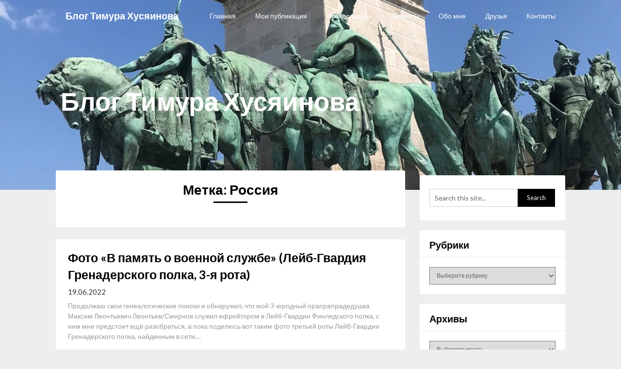

--- FILE ---
content_type: text/html; charset=UTF-8
request_url: https://husyainov.ru/tag/rossiya/
body_size: 21221
content:
<!DOCTYPE html>
<html lang="ru-RU">
<head>
	<meta charset="UTF-8">
	<meta name="viewport" content="width=device-width, initial-scale=1">
	<link rel="profile" href="http://gmpg.org/xfn/11">
	<link rel="pingback" href="https://husyainov.ru/xmlrpc.php">
	<title>Россия &#8212; Блог Тимура Хусяинова</title>
<meta name='robots' content='max-image-preview:large' />
<link rel='dns-prefetch' href='//fonts.googleapis.com' />
<link rel="alternate" type="application/rss+xml" title="Блог Тимура Хусяинова &raquo; Лента" href="https://husyainov.ru/feed/" />
<link rel="alternate" type="application/rss+xml" title="Блог Тимура Хусяинова &raquo; Лента комментариев" href="https://husyainov.ru/comments/feed/" />
<link rel="alternate" type="application/rss+xml" title="Блог Тимура Хусяинова &raquo; Лента метки Россия" href="https://husyainov.ru/tag/rossiya/feed/" />
<style id='wp-img-auto-sizes-contain-inline-css' type='text/css'>
img:is([sizes=auto i],[sizes^="auto," i]){contain-intrinsic-size:3000px 1500px}
/*# sourceURL=wp-img-auto-sizes-contain-inline-css */
</style>
<style id='wp-emoji-styles-inline-css' type='text/css'>

	img.wp-smiley, img.emoji {
		display: inline !important;
		border: none !important;
		box-shadow: none !important;
		height: 1em !important;
		width: 1em !important;
		margin: 0 0.07em !important;
		vertical-align: -0.1em !important;
		background: none !important;
		padding: 0 !important;
	}
/*# sourceURL=wp-emoji-styles-inline-css */
</style>
<link rel='stylesheet' id='wp-block-library-css' href='https://husyainov.ru/wp-content/plugins/gutenberg/build/styles/block-library/style.min.css?ver=22.4.1' type='text/css' media='all' />
<style id='classic-theme-styles-inline-css' type='text/css'>
.wp-block-button__link{background-color:#32373c;border-radius:9999px;box-shadow:none;color:#fff;font-size:1.125em;padding:calc(.667em + 2px) calc(1.333em + 2px);text-decoration:none}.wp-block-file__button{background:#32373c;color:#fff}.wp-block-accordion-heading{margin:0}.wp-block-accordion-heading__toggle{background-color:inherit!important;color:inherit!important}.wp-block-accordion-heading__toggle:not(:focus-visible){outline:none}.wp-block-accordion-heading__toggle:focus,.wp-block-accordion-heading__toggle:hover{background-color:inherit!important;border:none;box-shadow:none;color:inherit;padding:var(--wp--preset--spacing--20,1em) 0;text-decoration:none}.wp-block-accordion-heading__toggle:focus-visible{outline:auto;outline-offset:0}
/*# sourceURL=https://husyainov.ru/wp-content/plugins/gutenberg/build/styles/block-library/classic.min.css */
</style>
<link rel='stylesheet' id='cltb_cp_timeline-cgb-style-css' href='https://husyainov.ru/wp-content/plugins/timeline-block/includes/cool-timeline-block/dist/style-index.css' type='text/css' media='all' />
<link rel='stylesheet' id='fontawesome-free-css' href='https://husyainov.ru/wp-content/plugins/getwid/vendors/fontawesome-free/css/all.min.css?ver=5.5.0' type='text/css' media='all' />
<link rel='stylesheet' id='slick-css' href='https://husyainov.ru/wp-content/plugins/getwid/vendors/slick/slick/slick.min.css?ver=1.9.0' type='text/css' media='all' />
<link rel='stylesheet' id='slick-theme-css' href='https://husyainov.ru/wp-content/plugins/getwid/vendors/slick/slick/slick-theme.min.css?ver=1.9.0' type='text/css' media='all' />
<link rel='stylesheet' id='mp-fancybox-css' href='https://husyainov.ru/wp-content/plugins/getwid/vendors/mp-fancybox/jquery.fancybox.min.css?ver=3.5.7-mp.1' type='text/css' media='all' />
<link rel='stylesheet' id='getwid-blocks-css' href='https://husyainov.ru/wp-content/plugins/getwid/assets/css/blocks.style.css?ver=2.1.3' type='text/css' media='all' />
<style id='getwid-blocks-inline-css' type='text/css'>
.wp-block-getwid-section .wp-block-getwid-section__wrapper .wp-block-getwid-section__inner-wrapper{max-width: 678px;}
/*# sourceURL=getwid-blocks-inline-css */
</style>
<link rel='stylesheet' id='blossomthemes-toolkit-css' href='https://husyainov.ru/wp-content/plugins/blossomthemes-toolkit/public/css/blossomthemes-toolkit-public.min.css?ver=2.2.7' type='text/css' media='all' />
<style id='global-styles-inline-css' type='text/css'>
:root{--wp--preset--aspect-ratio--square: 1;--wp--preset--aspect-ratio--4-3: 4/3;--wp--preset--aspect-ratio--3-4: 3/4;--wp--preset--aspect-ratio--3-2: 3/2;--wp--preset--aspect-ratio--2-3: 2/3;--wp--preset--aspect-ratio--16-9: 16/9;--wp--preset--aspect-ratio--9-16: 9/16;--wp--preset--color--black: #000000;--wp--preset--color--cyan-bluish-gray: #abb8c3;--wp--preset--color--white: #ffffff;--wp--preset--color--pale-pink: #f78da7;--wp--preset--color--vivid-red: #cf2e2e;--wp--preset--color--luminous-vivid-orange: #ff6900;--wp--preset--color--luminous-vivid-amber: #fcb900;--wp--preset--color--light-green-cyan: #7bdcb5;--wp--preset--color--vivid-green-cyan: #00d084;--wp--preset--color--pale-cyan-blue: #8ed1fc;--wp--preset--color--vivid-cyan-blue: #0693e3;--wp--preset--color--vivid-purple: #9b51e0;--wp--preset--gradient--vivid-cyan-blue-to-vivid-purple: linear-gradient(135deg,rgb(6,147,227) 0%,rgb(155,81,224) 100%);--wp--preset--gradient--light-green-cyan-to-vivid-green-cyan: linear-gradient(135deg,rgb(122,220,180) 0%,rgb(0,208,130) 100%);--wp--preset--gradient--luminous-vivid-amber-to-luminous-vivid-orange: linear-gradient(135deg,rgb(252,185,0) 0%,rgb(255,105,0) 100%);--wp--preset--gradient--luminous-vivid-orange-to-vivid-red: linear-gradient(135deg,rgb(255,105,0) 0%,rgb(207,46,46) 100%);--wp--preset--gradient--very-light-gray-to-cyan-bluish-gray: linear-gradient(135deg,rgb(238,238,238) 0%,rgb(169,184,195) 100%);--wp--preset--gradient--cool-to-warm-spectrum: linear-gradient(135deg,rgb(74,234,220) 0%,rgb(151,120,209) 20%,rgb(207,42,186) 40%,rgb(238,44,130) 60%,rgb(251,105,98) 80%,rgb(254,248,76) 100%);--wp--preset--gradient--blush-light-purple: linear-gradient(135deg,rgb(255,206,236) 0%,rgb(152,150,240) 100%);--wp--preset--gradient--blush-bordeaux: linear-gradient(135deg,rgb(254,205,165) 0%,rgb(254,45,45) 50%,rgb(107,0,62) 100%);--wp--preset--gradient--luminous-dusk: linear-gradient(135deg,rgb(255,203,112) 0%,rgb(199,81,192) 50%,rgb(65,88,208) 100%);--wp--preset--gradient--pale-ocean: linear-gradient(135deg,rgb(255,245,203) 0%,rgb(182,227,212) 50%,rgb(51,167,181) 100%);--wp--preset--gradient--electric-grass: linear-gradient(135deg,rgb(202,248,128) 0%,rgb(113,206,126) 100%);--wp--preset--gradient--midnight: linear-gradient(135deg,rgb(2,3,129) 0%,rgb(40,116,252) 100%);--wp--preset--font-size--small: 13px;--wp--preset--font-size--medium: 20px;--wp--preset--font-size--large: 36px;--wp--preset--font-size--x-large: 42px;--wp--preset--spacing--20: 0.44rem;--wp--preset--spacing--30: 0.67rem;--wp--preset--spacing--40: 1rem;--wp--preset--spacing--50: 1.5rem;--wp--preset--spacing--60: 2.25rem;--wp--preset--spacing--70: 3.38rem;--wp--preset--spacing--80: 5.06rem;--wp--preset--shadow--natural: 6px 6px 9px rgba(0, 0, 0, 0.2);--wp--preset--shadow--deep: 12px 12px 50px rgba(0, 0, 0, 0.4);--wp--preset--shadow--sharp: 6px 6px 0px rgba(0, 0, 0, 0.2);--wp--preset--shadow--outlined: 6px 6px 0px -3px rgb(255, 255, 255), 6px 6px rgb(0, 0, 0);--wp--preset--shadow--crisp: 6px 6px 0px rgb(0, 0, 0);}:where(body) { margin: 0; }:where(.is-layout-flex){gap: 0.5em;}:where(.is-layout-grid){gap: 0.5em;}body .is-layout-flex{display: flex;}.is-layout-flex{flex-wrap: wrap;align-items: center;}.is-layout-flex > :is(*, div){margin: 0;}body .is-layout-grid{display: grid;}.is-layout-grid > :is(*, div){margin: 0;}body{padding-top: 0px;padding-right: 0px;padding-bottom: 0px;padding-left: 0px;}a:where(:not(.wp-element-button)){text-decoration: underline;}:root :where(.wp-element-button, .wp-block-button__link){background-color: #32373c;border-width: 0;color: #fff;font-family: inherit;font-size: inherit;font-style: inherit;font-weight: inherit;letter-spacing: inherit;line-height: inherit;padding-top: calc(0.667em + 2px);padding-right: calc(1.333em + 2px);padding-bottom: calc(0.667em + 2px);padding-left: calc(1.333em + 2px);text-decoration: none;text-transform: inherit;}.has-black-color{color: var(--wp--preset--color--black) !important;}.has-cyan-bluish-gray-color{color: var(--wp--preset--color--cyan-bluish-gray) !important;}.has-white-color{color: var(--wp--preset--color--white) !important;}.has-pale-pink-color{color: var(--wp--preset--color--pale-pink) !important;}.has-vivid-red-color{color: var(--wp--preset--color--vivid-red) !important;}.has-luminous-vivid-orange-color{color: var(--wp--preset--color--luminous-vivid-orange) !important;}.has-luminous-vivid-amber-color{color: var(--wp--preset--color--luminous-vivid-amber) !important;}.has-light-green-cyan-color{color: var(--wp--preset--color--light-green-cyan) !important;}.has-vivid-green-cyan-color{color: var(--wp--preset--color--vivid-green-cyan) !important;}.has-pale-cyan-blue-color{color: var(--wp--preset--color--pale-cyan-blue) !important;}.has-vivid-cyan-blue-color{color: var(--wp--preset--color--vivid-cyan-blue) !important;}.has-vivid-purple-color{color: var(--wp--preset--color--vivid-purple) !important;}.has-black-background-color{background-color: var(--wp--preset--color--black) !important;}.has-cyan-bluish-gray-background-color{background-color: var(--wp--preset--color--cyan-bluish-gray) !important;}.has-white-background-color{background-color: var(--wp--preset--color--white) !important;}.has-pale-pink-background-color{background-color: var(--wp--preset--color--pale-pink) !important;}.has-vivid-red-background-color{background-color: var(--wp--preset--color--vivid-red) !important;}.has-luminous-vivid-orange-background-color{background-color: var(--wp--preset--color--luminous-vivid-orange) !important;}.has-luminous-vivid-amber-background-color{background-color: var(--wp--preset--color--luminous-vivid-amber) !important;}.has-light-green-cyan-background-color{background-color: var(--wp--preset--color--light-green-cyan) !important;}.has-vivid-green-cyan-background-color{background-color: var(--wp--preset--color--vivid-green-cyan) !important;}.has-pale-cyan-blue-background-color{background-color: var(--wp--preset--color--pale-cyan-blue) !important;}.has-vivid-cyan-blue-background-color{background-color: var(--wp--preset--color--vivid-cyan-blue) !important;}.has-vivid-purple-background-color{background-color: var(--wp--preset--color--vivid-purple) !important;}.has-black-border-color{border-color: var(--wp--preset--color--black) !important;}.has-cyan-bluish-gray-border-color{border-color: var(--wp--preset--color--cyan-bluish-gray) !important;}.has-white-border-color{border-color: var(--wp--preset--color--white) !important;}.has-pale-pink-border-color{border-color: var(--wp--preset--color--pale-pink) !important;}.has-vivid-red-border-color{border-color: var(--wp--preset--color--vivid-red) !important;}.has-luminous-vivid-orange-border-color{border-color: var(--wp--preset--color--luminous-vivid-orange) !important;}.has-luminous-vivid-amber-border-color{border-color: var(--wp--preset--color--luminous-vivid-amber) !important;}.has-light-green-cyan-border-color{border-color: var(--wp--preset--color--light-green-cyan) !important;}.has-vivid-green-cyan-border-color{border-color: var(--wp--preset--color--vivid-green-cyan) !important;}.has-pale-cyan-blue-border-color{border-color: var(--wp--preset--color--pale-cyan-blue) !important;}.has-vivid-cyan-blue-border-color{border-color: var(--wp--preset--color--vivid-cyan-blue) !important;}.has-vivid-purple-border-color{border-color: var(--wp--preset--color--vivid-purple) !important;}.has-vivid-cyan-blue-to-vivid-purple-gradient-background{background: var(--wp--preset--gradient--vivid-cyan-blue-to-vivid-purple) !important;}.has-light-green-cyan-to-vivid-green-cyan-gradient-background{background: var(--wp--preset--gradient--light-green-cyan-to-vivid-green-cyan) !important;}.has-luminous-vivid-amber-to-luminous-vivid-orange-gradient-background{background: var(--wp--preset--gradient--luminous-vivid-amber-to-luminous-vivid-orange) !important;}.has-luminous-vivid-orange-to-vivid-red-gradient-background{background: var(--wp--preset--gradient--luminous-vivid-orange-to-vivid-red) !important;}.has-very-light-gray-to-cyan-bluish-gray-gradient-background{background: var(--wp--preset--gradient--very-light-gray-to-cyan-bluish-gray) !important;}.has-cool-to-warm-spectrum-gradient-background{background: var(--wp--preset--gradient--cool-to-warm-spectrum) !important;}.has-blush-light-purple-gradient-background{background: var(--wp--preset--gradient--blush-light-purple) !important;}.has-blush-bordeaux-gradient-background{background: var(--wp--preset--gradient--blush-bordeaux) !important;}.has-luminous-dusk-gradient-background{background: var(--wp--preset--gradient--luminous-dusk) !important;}.has-pale-ocean-gradient-background{background: var(--wp--preset--gradient--pale-ocean) !important;}.has-electric-grass-gradient-background{background: var(--wp--preset--gradient--electric-grass) !important;}.has-midnight-gradient-background{background: var(--wp--preset--gradient--midnight) !important;}.has-small-font-size{font-size: var(--wp--preset--font-size--small) !important;}.has-medium-font-size{font-size: var(--wp--preset--font-size--medium) !important;}.has-large-font-size{font-size: var(--wp--preset--font-size--large) !important;}.has-x-large-font-size{font-size: var(--wp--preset--font-size--x-large) !important;}
:where(.wp-block-columns.is-layout-flex){gap: 2em;}:where(.wp-block-columns.is-layout-grid){gap: 2em;}
:root :where(.wp-block-pullquote){font-size: 1.5em;line-height: 1.6;}
:where(.wp-block-post-template.is-layout-flex){gap: 1.25em;}:where(.wp-block-post-template.is-layout-grid){gap: 1.25em;}
:where(.wp-block-term-template.is-layout-flex){gap: 1.25em;}:where(.wp-block-term-template.is-layout-grid){gap: 1.25em;}
/*# sourceURL=global-styles-inline-css */
</style>
<link rel='stylesheet' id='popularis-extra-css' href='https://husyainov.ru/wp-content/plugins/popularis-extra/assets/css/style.css?ver=1.2.10' type='text/css' media='all' />
<link rel='stylesheet' id='adaptable-notes-parent-style-css' href='https://husyainov.ru/wp-content/themes/customizable-blogily/style.css?ver=6.9' type='text/css' media='all' />
<link rel='stylesheet' id='adaptable-notes-google-fonts-css' href='//fonts.googleapis.com/css?family=Lato%3A400%2C700&#038;ver=6.9' type='text/css' media='all' />
<link rel='stylesheet' id='customizable-blogily-style-css' href='https://husyainov.ru/wp-content/themes/adaptable-notes/style.css?ver=6.9' type='text/css' media='all' />
<link rel='stylesheet' id='customizable-blogily-fonts-css' href='//fonts.googleapis.com/css?family=Roboto%3A300%2C400%2C500%2C700%2C900' type='text/css' media='all' />
<link rel='stylesheet' id='fancybox-css' href='https://husyainov.ru/wp-content/plugins/easy-fancybox/fancybox/1.5.4/jquery.fancybox.min.css?ver=6.9' type='text/css' media='screen' />
<script type="text/javascript" src="https://husyainov.ru/wp-includes/js/jquery/jquery.min.js?ver=3.7.1" id="jquery-core-js"></script>
<script type="text/javascript" src="https://husyainov.ru/wp-includes/js/jquery/jquery-migrate.min.js?ver=3.4.1" id="jquery-migrate-js"></script>
<link rel="https://api.w.org/" href="https://husyainov.ru/wp-json/" /><link rel="alternate" title="JSON" type="application/json" href="https://husyainov.ru/wp-json/wp/v2/tags/1672" /><link rel="EditURI" type="application/rsd+xml" title="RSD" href="https://husyainov.ru/xmlrpc.php?rsd" />
<meta name="generator" content="WordPress 6.9" />

        <style type="text/css">

                        .related-posts .related-posts-no-img h5.title.front-view-title, #tabber .inside li .meta b,footer .widget li a:hover,.fn a,.reply a,#tabber .inside li div.info .entry-title a:hover, #navigation ul ul a:hover,.single_post a, a:hover, .sidebar.c-4-12 .textwidget a, #site-footer .textwidget a, #commentform a, #tabber .inside li a, .copyrights a:hover, a, .sidebar.c-4-12 a:hover, .top a:hover, footer .tagcloud a:hover,.sticky-text { color: #000000; }
            .total-comments span:after, span.sticky-post, .nav-previous a:hover, .nav-next a:hover, #commentform input#submit, #searchform input[type='submit'], .home_menu_item, .currenttext, .pagination a:hover, .readMore a, .customizableblogily-subscribe input[type='submit'], .pagination .current, .woocommerce nav.woocommerce-pagination ul li a:focus, .woocommerce nav.woocommerce-pagination ul li a:hover, .woocommerce nav.woocommerce-pagination ul li span.current, .woocommerce-product-search input[type="submit"], .woocommerce a.button, .woocommerce-page a.button, .woocommerce button.button, .woocommerce-page button.button, .woocommerce input.button, .woocommerce-page input.button, .woocommerce #respond input#submit, .woocommerce-page #respond input#submit, .woocommerce #content input.button, .woocommerce-page #content input.button, #sidebars h3.widget-title:after, .postauthor h4:after, .related-posts h3:after, .archive .postsby span:after, .comment-respond h4:after, .single_post header:after, #cancel-comment-reply-link, .upper-widgets-grid h3:after  { background-color: #000000; }
            #sidebars .widget h3, #sidebars .widget h3 a { border-left-color: #000000; }
            .related-posts-no-img, #navigation ul li.current-menu-item a, .woocommerce nav.woocommerce-pagination ul li span.current, .woocommerce-page nav.woocommerce-pagination ul li span.current, .woocommerce #content nav.woocommerce-pagination ul li span.current, .woocommerce-page #content nav.woocommerce-pagination ul li span.current, .woocommerce nav.woocommerce-pagination ul li a:hover, .woocommerce-page nav.woocommerce-pagination ul li a:hover, .woocommerce #content nav.woocommerce-pagination ul li a:hover, .woocommerce-page #content nav.woocommerce-pagination ul li a:hover, .woocommerce nav.woocommerce-pagination ul li a:focus, .woocommerce-page nav.woocommerce-pagination ul li a:focus, .woocommerce #content nav.woocommerce-pagination ul li a:focus, .woocommerce-page #content nav.woocommerce-pagination ul li a:focus, .pagination .current, .tagcloud a { border-color: #000000; }
            .corner { border-color: transparent transparent #000000 transparent;}
            .pagination a, .pagination2, .pagination .dots, .post.excerpt { background: ; }
            #content, #comments, #commentsAdd, .related-posts, .single-post .post.excerpt, .postauthor { background: ; }
            #sidebars .widget { background: ; }
            .upper-widgets-grid { background: ; }
            footer { background: ; }
            .copyrights { background: ; }
            #site-header { background-color: ; }
            .primary-navigation, .primary-navigation, #navigation ul ul li { background-color: ; }
            a#pull, #navigation .menu a, #navigation .menu a:hover, #navigation .menu .fa > a, #navigation .menu .fa > a, #navigation .toggle-caret, #navigation span.site-logo a, #navigation.mobile-menu-wrapper .site-logo a, .primary-navigation.header-activated #navigation ul ul li a { color:  }
            #sidebars .widget h3, #sidebars .widget h3 a, #sidebars h3 { color: ; }
            #sidebars .widget a, #sidebars a, #sidebars li a { color: ; }
            #sidebars .widget, #sidebars, #sidebars .widget li { color: ; }
            .post.excerpt .post-content, .pagination a, .pagination2, .pagination .dots { color: ; }
            .post.excerpt h2.title a { color: ; }
            .pagination a, .pagination2, .pagination .dots { border-color: ; }
            span.entry-meta{ color: ; }
            .article h1, .article h2, .article h3, .article h4, .article h5, .article h6, .total-comments, .article th{ color: ; }
            .article, .article p, .related-posts .title, .breadcrumb, .article #commentform textarea  { color: ; }
            .article a, .breadcrumb a, #commentform a { color: ; }
            #commentform input#submit, #commentform input#submit:hover{ background: ; }
            .post-date-customizable, .comment time { color: ; }
            .footer-widgets #searchform input[type='submit'],  .footer-widgets #searchform input[type='submit']:hover{ background: ; }
            .footer-widgets h3:after{ background: ; }
            .footer-widgets h3, footer .widget.widget_rss h3 a{ color: ; }
            .footer-widgets .widget li, .footer-widgets .widget, #copyright-note, footer p{ color: ; }
            footer .widget a, #copyright-note a, #copyright-note a:hover, footer .widget a:hover, footer .widget li a:hover{ color: ; }
            .top-column-widget a, .top-column-widget a:hover, .top-column-widget a:active, .top-column-widget a:focus { color: #000000; }
            .top-column-widget, .upper-widgets-grid { color: ; }
            .top-column-widget .widget.widget_rss h3 a, .upper-widgets-grid h3, .top-column-widget h3{ color: ; }
            @media screen and (min-width: 865px) {
                .primary-navigation.header-activated #navigation a { color: #ffffff; }
            }
            @media screen and (max-width: 865px) {
                #navigation.mobile-menu-wrapper{ background-color: ; }
            }

                    </style>
        
        <style type="text/css">

        
        .related-posts .related-posts-no-img h5.title.front-view-title, #tabber .inside li .meta b,footer .widget li a:hover,.fn a,.reply a,#tabber .inside li div.info .entry-title a:hover, #navigation ul ul a:hover,.single_post a, a:hover, .sidebar.c-4-12 .textwidget a, #site-footer .textwidget a, #commentform a, #tabber .inside li a, .copyrights a:hover, a, .sidebar.c-4-12 a:hover, .top a:hover, footer .tagcloud a:hover,.sticky-text { color: #000000; }

  .total-comments span:after, span.sticky-post, .nav-previous a:hover, .nav-next a:hover, #commentform input#submit, #searchform input[type='submit'], .home_menu_item, .currenttext, .pagination a:hover, .readMore a, .customizableblogily-subscribe input[type='submit'], .pagination .current, .woocommerce nav.woocommerce-pagination ul li a:focus, .woocommerce nav.woocommerce-pagination ul li a:hover, .woocommerce nav.woocommerce-pagination ul li span.current, .woocommerce-product-search input[type="submit"], .woocommerce a.button, .woocommerce-page a.button, .woocommerce button.button, .woocommerce-page button.button, .woocommerce input.button, .woocommerce-page input.button, .woocommerce #respond input#submit, .woocommerce-page #respond input#submit, .woocommerce #content input.button, .woocommerce-page #content input.button, #sidebars h3.widget-title:after, .postauthor h4:after, .related-posts h3:after, .archive .postsby span:after, .comment-respond h4:after, .single_post header:after, #cancel-comment-reply-link, .upper-widgets-grid h3:after  { background-color: #000000; }

  #sidebars .widget h3, #sidebars .widget h3 a { border-left-color: #000000; }

        .related-posts-no-img, #navigation ul li.current-menu-item a, .woocommerce nav.woocommerce-pagination ul li span.current, .woocommerce-page nav.woocommerce-pagination ul li span.current, .woocommerce #content nav.woocommerce-pagination ul li span.current, .woocommerce-page #content nav.woocommerce-pagination ul li span.current, .woocommerce nav.woocommerce-pagination ul li a:hover, .woocommerce-page nav.woocommerce-pagination ul li a:hover, .woocommerce #content nav.woocommerce-pagination ul li a:hover, .woocommerce-page #content nav.woocommerce-pagination ul li a:hover, .woocommerce nav.woocommerce-pagination ul li a:focus, .woocommerce-page nav.woocommerce-pagination ul li a:focus, .woocommerce #content nav.woocommerce-pagination ul li a:focus, .woocommerce-page #content nav.woocommerce-pagination ul li a:focus, .pagination .current, .tagcloud a { border-color: #000000; }
  .corner { border-color: transparent transparent #000000 transparent;}



        
        .pagination a, .pagination2, .pagination .dots, .post.excerpt { background: ; }
        #content, #comments, #commentsAdd, .related-posts, .single-post .post.excerpt, .postauthor { background: ; }
        #sidebars .widget { background: ; }
        .upper-widgets-grid { background: ; }
        footer { background: ; }
        .copyrights { background: ; }
        #site-header { background-color: ; }
        .primary-navigation, .primary-navigation, #navigation ul ul li { background-color: ; }
        a#pull, #navigation .menu a, #navigation .menu a:hover, #navigation .menu .fa > a, #navigation .menu .fa > a, #navigation .toggle-caret, #navigation span.site-logo a, #navigation.mobile-menu-wrapper .site-logo a, .primary-navigation.header-activated #navigation ul ul li a { color:  }
        #sidebars .widget h3, #sidebars .widget h3 a, #sidebars h3 { color: ; }
        #sidebars .widget a, #sidebars a, #sidebars li a { color: ; }
        #sidebars .widget, #sidebars, #sidebars .widget li { color: ; }
        .post.excerpt .post-content, .pagination a, .pagination2, .pagination .dots { color: ; }
        .post.excerpt h2.title a { color: ; }
        .pagination a, .pagination2, .pagination .dots { border-color: ; }
        span.entry-meta{ color: ; }
        .article h1, .article h2, .article h3, .article h4, .article h5, .article h6, .total-comments, .article th{ color: ; }
        .article, .article p, .related-posts .title, .breadcrumb, .article #commentform textarea  { color: ; }
        .article a, .breadcrumb a, #commentform a { color: ; }
        #commentform input#submit, #commentform input#submit:hover{ background: ; }
        .post-date-customizable, .comment time { color: ; }
        .footer-widgets #searchform input[type='submit'],  .footer-widgets #searchform input[type='submit']:hover{ background: ; }
        .footer-widgets h3:after{ background: ; }
        .footer-widgets h3, footer .widget.widget_rss h3 a{ color: ; }
        .footer-widgets .widget li, .footer-widgets .widget, #copyright-note, footer p{ color: ; }
        footer .widget a, #copyright-note a, #copyright-note a:hover, footer .widget a:hover, footer .widget li a:hover{ color: ; }
        .top-column-widget a, .top-column-widget a:hover, .top-column-widget a:active, .top-column-widget a:focus { color: #000000; }
        .top-column-widget, .upper-widgets-grid { color: ; }
        .top-column-widget .widget.widget_rss h3 a, .upper-widgets-grid h3, .top-column-widget h3{ color: ; }
        @media screen and (min-width: 865px) {
            .primary-navigation.header-activated #navigation a { color: #ffffff; }
        }
        @media screen and (max-width: 865px) {
            #navigation.mobile-menu-wrapper{ background-color: ; }
        }
    </style>
    <meta name="generator" content="Elementor 3.34.2; features: additional_custom_breakpoints; settings: css_print_method-internal, google_font-enabled, font_display-auto">
<!-- Yandex.Metrika counter by Yandex Metrica Plugin -->
<script type="text/javascript" >
    (function(m,e,t,r,i,k,a){m[i]=m[i]||function(){(m[i].a=m[i].a||[]).push(arguments)};
        m[i].l=1*new Date();k=e.createElement(t),a=e.getElementsByTagName(t)[0],k.async=1,k.src=r,a.parentNode.insertBefore(k,a)})
    (window, document, "script", "https://mc.yandex.ru/metrika/watch.js", "ym");

    ym(48663719, "init", {
        id:48663719,
        clickmap:true,
        trackLinks:true,
        accurateTrackBounce:false,
        webvisor:true,
	        });
</script>
<noscript><div><img src="https://mc.yandex.ru/watch/48663719" style="position:absolute; left:-9999px;" alt="" /></div></noscript>
<!-- /Yandex.Metrika counter -->
			<style>
				.e-con.e-parent:nth-of-type(n+4):not(.e-lazyloaded):not(.e-no-lazyload),
				.e-con.e-parent:nth-of-type(n+4):not(.e-lazyloaded):not(.e-no-lazyload) * {
					background-image: none !important;
				}
				@media screen and (max-height: 1024px) {
					.e-con.e-parent:nth-of-type(n+3):not(.e-lazyloaded):not(.e-no-lazyload),
					.e-con.e-parent:nth-of-type(n+3):not(.e-lazyloaded):not(.e-no-lazyload) * {
						background-image: none !important;
					}
				}
				@media screen and (max-height: 640px) {
					.e-con.e-parent:nth-of-type(n+2):not(.e-lazyloaded):not(.e-no-lazyload),
					.e-con.e-parent:nth-of-type(n+2):not(.e-lazyloaded):not(.e-no-lazyload) * {
						background-image: none !important;
					}
				}
			</style>
				<style type="text/css">
		#site-header {
			background-image: url(https://husyainov.ru/wp-content/uploads/2018/08/cropped-2-день.jpg);
		    background-size: cover;
		    background-position:center;
		}


		.site-branding .site-title,
	.site-branding .site-description {
		color: #ffffff;
	}
	.site-branding .site-title:after {
		background: #ffffff;
	}
		</style>
	</head>

<body class="archive tag tag-rossiya tag-1672 wp-theme-customizable-blogily wp-child-theme-adaptable-notes hfeed elementor-default elementor-kit-4514">
	 

	<div class="main-container">
		<a class="skip-link screen-reader-text" href="#page">Skip to content</a>

		<header id="site-header" role="banner">
							<div class="primary-navigation header-activated">
													
								<button id="pull" class="toggle-mobile-menu">Menu</button>
								<span class="accessibility-skip-mobile-menu"></span>
								<div class="container clear">
									<nav id="navigation" class="primary-navigation mobile-menu-wrapper" role="navigation">
																					<span class="site-logo" itemprop="headline">
												<a href="https://husyainov.ru">Блог Тимура Хусяинова</a>
											</span><!-- END #logo -->
										

																					<ul id="menu-verxnee-menyu" class="menu clearfix"><li id="menu-item-4" class="menu-item menu-item-type-custom menu-item-object-custom menu-item-home menu-item-4"><a href="http://husyainov.ru/">Главная</a></li>
<li id="menu-item-393" class="menu-item menu-item-type-post_type menu-item-object-page menu-item-393"><a href="https://husyainov.ru/public/">Мои публикации</a></li>
<li id="menu-item-394" class="menu-item menu-item-type-post_type menu-item-object-page menu-item-394"><a href="https://husyainov.ru/sociologicheskie-issledovaniya/">Исследования</a></li>
<li id="menu-item-4708" class="menu-item menu-item-type-post_type menu-item-object-page menu-item-4708"><a href="https://husyainov.ru/proekty/">Проекты</a></li>
<li id="menu-item-396" class="menu-item menu-item-type-post_type menu-item-object-page menu-item-396"><a href="https://husyainov.ru/about-me/">Обо мне</a></li>
<li id="menu-item-3888" class="menu-item menu-item-type-post_type menu-item-object-page menu-item-3888"><a href="https://husyainov.ru/druzya/">Друзья</a></li>
<li id="menu-item-395" class="menu-item menu-item-type-post_type menu-item-object-page menu-item-395"><a href="https://husyainov.ru/contacts/">Контакты</a></li>
</ul>																				<a href="#" id="accessibility-close-mobile-menu"></a>
									</nav><!-- #site-navigation -->
								</div>
							</div>            

							<div class="container clear">
								<a href="https://husyainov.ru">
									<div class="site-branding">
										<div class="site-title">
											Блог Тимура Хусяинова										</div>
										<div class="site-description">
																					</div>
									</div><!-- .site-branding -->
								</a>
							</div>
						</header><!-- #masthead -->


						
<div id="page" class="home-page">
	<div class="article">
		<h1 class="postsby">
			<span>Метка: <span>Россия</span></span>
		</h1>	
		     <article class="post excerpt">

                 <div class="post-blogs-container">
          
          

                           <div class="nothumbnail-post-content">
               

               <h2 class="title">
                <a href="https://husyainov.ru/foto-v-pamyat-o-voennoj-sluzhbe-lejb-gvardiya-grenaderskogo-polka-3-ya-rota/" title="Фото &#171;В память о военной службе&#187; (Лейб-Гвардия Гренадерского полка, 3-я рота)" rel="bookmark">Фото &#171;В память о военной службе&#187; (Лейб-Гвардия Гренадерского полка, 3-я рота)</a>
              </h2>

              <span class="entry-meta">
                19.06.2022                              </span>
              <div class="post-content">
                Продолжаю свои генеалогические поиски и обнаружил, что мой 3-юродный прапрапрадедушка Максим Леонтьевич Леонтьев/Смирнов служил ефрейтором в Лейб-Гвардии Финлядского полка, с ним мне предстоит ещё разобраться, а пока поделюсь вот таким фото третьей роты Лейб-Гвардии Гренадерского полка, найденным в сети....
              </div>
            
      </article>
         <article class="post excerpt">

                 <div class="post-blogs-container">
          
          

                           <div class="nothumbnail-post-content">
               

               <h2 class="title">
                <a href="https://husyainov.ru/lesnoj-yunosha-v-vyborge/" title="&#171;Лесной юноша&#187; в Выборге" rel="bookmark">&#171;Лесной юноша&#187; в Выборге</a>
              </h2>

              <span class="entry-meta">
                25.07.2021                              </span>
              <div class="post-content">
                Бронзовая статуя &#171;Лесной юноша&#187;, установленная в 1932 году в центральном парке Выборга, изображает обнаженного юношу, держащего на привязи медвежонка. Скульптуру создал финский скульптор и политик Юрьё Лийпола в Будапеште....
              </div>
            
      </article>
         <article class="post excerpt">

                 <div class="post-blogs-container">
          
          

                           <div class="nothumbnail-post-content">
               

               <h2 class="title">
                <a href="https://husyainov.ru/krasoty-joshkar-oly/" title="Красоты Йошкар-Олы на открытке" rel="bookmark">Красоты Йошкар-Олы на открытке</a>
              </h2>

              <span class="entry-meta">
                09.07.2021                              </span>
              <div class="post-content">
                Вот такую замечательную открытку получил от своей коллеги Марии Юрьевны из Йошкор-Олы....
              </div>
            
      </article>
         <article class="post excerpt">

                 <div class="post-blogs-container">
          
          

                           <div class="nothumbnail-post-content">
               

               <h2 class="title">
                <a href="https://husyainov.ru/pervyj-den-v-tule/" title="Первый день в Туле" rel="bookmark">Первый день в Туле</a>
              </h2>

              <span class="entry-meta">
                18.05.2021                              </span>
              <div class="post-content">
                Посмотреть эту публикацию в Instagram Публикация от Timur Khusyainov (@timurnn)...
              </div>
            
      </article>
         <article class="post excerpt">

                 <div class="post-blogs-container">
          
          

                           <div class="nothumbnail-post-content">
               

               <h2 class="title">
                <a href="https://husyainov.ru/otkrytka-s-rechnym-portom-sochi/" title="Открытка с речным портом Сочи" rel="bookmark">Открытка с речным портом Сочи</a>
              </h2>

              <span class="entry-meta">
                29.12.2020                              </span>
              <div class="post-content">
                Вот такая открытка пришла мне в конце ноября из Армавира, где мой добрый друг Евгений оказался по пути в Ростов-на-Дону....
              </div>
            
      </article>
         <article class="post excerpt">

                 <div class="post-blogs-container">
          
          

                           <div class="nothumbnail-post-content">
               

               <h2 class="title">
                <a href="https://husyainov.ru/sertifikat-uchastnika-lagerya-dialog/" title="Сертификат участника лагеря &#171;Диалог&#187;" rel="bookmark">Сертификат участника лагеря &#171;Диалог&#187;</a>
              </h2>

              <span class="entry-meta">
                18.07.2020                              </span>
              <div class="post-content">
                Я ждал и дождался. Ещё прошлым летом мы с коллегами побывали в международном молодежном лагере &#171;Диалог&#187; и вот на днях пришел сертификат об этом....
              </div>
            
      </article>
         <article class="post excerpt">

                 <div class="post-blogs-container">
          
          

                           <div class="nothumbnail-post-content">
               

               <h2 class="title">
                <a href="https://husyainov.ru/a-vot-i-prichina-moego-peremeshheniya-v-krasnoyarsk/" title="А вот и причина моего перемещения в Красноярск" rel="bookmark">А вот и причина моего перемещения в Красноярск</a>
              </h2>

              <span class="entry-meta">
                06.12.2019                              </span>
              <div class="post-content">
                Посмотреть эту публикацию в Instagram Публикация от Timur Khusyainov (@timurnn)...
              </div>
            
      </article>
         <article class="post excerpt">

                 <div class="post-blogs-container">
          
          

                           <div class="nothumbnail-post-content">
               

               <h2 class="title">
                <a href="https://husyainov.ru/zakanchivaetsya-pervyj-den-v-krasnoyarske/" title="Заканчивается первый день в Красноярске" rel="bookmark">Заканчивается первый день в Красноярске</a>
              </h2>

              <span class="entry-meta">
                05.12.2019                              </span>
              <div class="post-content">
                Посмотреть эту публикацию в Instagram Публикация от Timur Khusyainov (@timurnn)...
              </div>
            
      </article>
         <article class="post excerpt">

                 <div class="post-blogs-container">
          
          

                           <div class="nothumbnail-post-content">
               

               <h2 class="title">
                <a href="https://husyainov.ru/lager-dialog-den-4/" title="Лагерь «Диалог». День 4" rel="bookmark">Лагерь «Диалог». День 4</a>
              </h2>

              <span class="entry-meta">
                12.08.2019                              </span>
              <div class="post-content">
                ...
              </div>
            
      </article>
         <article class="post excerpt">

                 <div class="post-blogs-container">
          
          

                           <div class="nothumbnail-post-content">
               

               <h2 class="title">
                <a href="https://husyainov.ru/lager-dialog-den-3/" title="Лагерь «Диалог». День 3" rel="bookmark">Лагерь «Диалог». День 3</a>
              </h2>

              <span class="entry-meta">
                08.08.2019                              </span>
              <div class="post-content">
                ...
              </div>
            
      </article>
    	<nav class="navigation posts-navigation" role="navigation">
		<!--Start Pagination-->
        
	<nav class="navigation pagination" aria-label="Пагинация записей">
		<h2 class="screen-reader-text">Пагинация записей</h2>
		<div class="nav-links"><span aria-current="page" class="page-numbers current">1</span>
<a class="page-numbers" href="https://husyainov.ru/tag/rossiya/page/2/">2</a>
<a class="next page-numbers" href="https://husyainov.ru/tag/rossiya/page/2/"><i class="customizable-icon icon-angle-right"></i></a></div>
	</nav>	</nav><!--End Pagination-->
		</div>
	
<aside class="sidebar c-4-12">
	<div id="sidebars" class="sidebar">
		<div class="sidebar_list">
			<div id="search-2" class="widget widget_search"><form method="get" id="searchform" class="search-form" action="https://husyainov.ru" _lpchecked="1">
	<fieldset>
		<input type="text" name="s" id="s" value="Search this site..." onblur="if (this.value == '') {this.value = 'Search this site...';}" onfocus="if (this.value == 'Search this site...') {this.value = '';}" >
		<input type="submit" value="Search" />
	</fieldset>
</form>
</div><div id="categories-2" class="widget widget_categories"><h3 class="widget-title"><span>Рубрики</span></h3><form action="https://husyainov.ru" method="get"><label class="screen-reader-text" for="cat">Рубрики</label><select  name='cat' id='cat' class='postform'>
	<option value='-1'>Выберите рубрику</option>
	<option class="level-0" value="679">Bonistics&nbsp;&nbsp;(3)</option>
	<option class="level-1" value="681">&nbsp;&nbsp;&nbsp;German Notgeld&nbsp;&nbsp;(1)</option>
	<option class="level-0" value="683">Interesting Internet&nbsp;&nbsp;(1)</option>
	<option class="level-0" value="1448">Live&nbsp;&nbsp;(373)</option>
	<option class="level-0" value="1368">Live&nbsp;&nbsp;(12)</option>
	<option class="level-0" value="869">Live&nbsp;&nbsp;(102)</option>
	<option class="level-0" value="7">World Wide Web&nbsp;&nbsp;(70)</option>
	<option class="level-1" value="9">&nbsp;&nbsp;&nbsp;Интересное в сети&nbsp;&nbsp;(63)</option>
	<option class="level-1" value="8">&nbsp;&nbsp;&nbsp;Сайтостроение&nbsp;&nbsp;(5)</option>
	<option class="level-0" value="1">Без рубрики&nbsp;&nbsp;(145)</option>
	<option class="level-0" value="69">Бонистика&nbsp;&nbsp;(20)</option>
	<option class="level-1" value="2649">&nbsp;&nbsp;&nbsp;Банкноты Индии&nbsp;&nbsp;(1)</option>
	<option class="level-1" value="2272">&nbsp;&nbsp;&nbsp;Банкноты Шри-Ланки&nbsp;&nbsp;(1)</option>
	<option class="level-1" value="2359">&nbsp;&nbsp;&nbsp;Банкноты Эстонии&nbsp;&nbsp;(1)</option>
	<option class="level-0" value="2749">Генеалогия&nbsp;&nbsp;(3)</option>
	<option class="level-0" value="5">Другое&nbsp;&nbsp;(32)</option>
	<option class="level-1" value="23">&nbsp;&nbsp;&nbsp;Виртуальные государства и микронации&nbsp;&nbsp;(18)</option>
	<option class="level-1" value="119">&nbsp;&nbsp;&nbsp;Научные конференции&nbsp;&nbsp;(6)</option>
	<option class="level-1" value="318">&nbsp;&nbsp;&nbsp;Непризнанные государства&nbsp;&nbsp;(3)</option>
	<option class="level-0" value="2751">Издательство&nbsp;&nbsp;(2)</option>
	<option class="level-0" value="32">История&nbsp;&nbsp;(35)</option>
	<option class="level-0" value="343">Наука&nbsp;&nbsp;(116)</option>
	<option class="level-1" value="275">&nbsp;&nbsp;&nbsp;Научные конференции&nbsp;&nbsp;(40)</option>
	<option class="level-0" value="277">Нумизматика&nbsp;&nbsp;(40)</option>
	<option class="level-1" value="2452">&nbsp;&nbsp;&nbsp;Монеты Беларуси&nbsp;&nbsp;(1)</option>
	<option class="level-1" value="307">&nbsp;&nbsp;&nbsp;Монеты Ватикана&nbsp;&nbsp;(1)</option>
	<option class="level-1" value="290">&nbsp;&nbsp;&nbsp;Монеты Германии&nbsp;&nbsp;(2)</option>
	<option class="level-1" value="221">&nbsp;&nbsp;&nbsp;Монеты Казахстана&nbsp;&nbsp;(1)</option>
	<option class="level-1" value="2453">&nbsp;&nbsp;&nbsp;Монеты Ниуэ&nbsp;&nbsp;(1)</option>
	<option class="level-1" value="206">&nbsp;&nbsp;&nbsp;Монеты Польши&nbsp;&nbsp;(1)</option>
	<option class="level-1" value="239">&nbsp;&nbsp;&nbsp;Монеты Приднестровья&nbsp;&nbsp;(2)</option>
	<option class="level-1" value="1732">&nbsp;&nbsp;&nbsp;Монеты России&nbsp;&nbsp;(2)</option>
	<option class="level-1" value="220">&nbsp;&nbsp;&nbsp;Монеты России&nbsp;&nbsp;(3)</option>
	<option class="level-1" value="2187">&nbsp;&nbsp;&nbsp;Монеты Себорги&nbsp;&nbsp;(1)</option>
	<option class="level-1" value="1977">&nbsp;&nbsp;&nbsp;Монеты Северного Барханта&nbsp;&nbsp;(1)</option>
	<option class="level-1" value="240">&nbsp;&nbsp;&nbsp;Монеты Токелау&nbsp;&nbsp;(1)</option>
	<option class="level-1" value="225">&nbsp;&nbsp;&nbsp;Монеты Тувалу&nbsp;&nbsp;(1)</option>
	<option class="level-1" value="214">&nbsp;&nbsp;&nbsp;Монеты Украины&nbsp;&nbsp;(2)</option>
	<option class="level-1" value="308">&nbsp;&nbsp;&nbsp;Монеты Франции&nbsp;&nbsp;(2)</option>
	<option class="level-1" value="1869">&nbsp;&nbsp;&nbsp;Монеты Чада&nbsp;&nbsp;(1)</option>
	<option class="level-1" value="271">&nbsp;&nbsp;&nbsp;Монеты Швейцарии&nbsp;&nbsp;(1)</option>
	<option class="level-1" value="2702">&nbsp;&nbsp;&nbsp;Монеты Южной Осетии&nbsp;&nbsp;(1)</option>
	<option class="level-0" value="33">Образование&nbsp;&nbsp;(9)</option>
	<option class="level-0" value="285">Отзывы&nbsp;&nbsp;(1)</option>
	<option class="level-0" value="2076">Посткроссинг&nbsp;&nbsp;(109)</option>
	<option class="level-1" value="2572">&nbsp;&nbsp;&nbsp;Открытки из Беларуси&nbsp;&nbsp;(3)</option>
	<option class="level-1" value="2573">&nbsp;&nbsp;&nbsp;Открытки из Бельгии&nbsp;&nbsp;(3)</option>
	<option class="level-1" value="2559">&nbsp;&nbsp;&nbsp;Открытки из Германии&nbsp;&nbsp;(9)</option>
	<option class="level-1" value="2568">&nbsp;&nbsp;&nbsp;Открытки из Индии&nbsp;&nbsp;(3)</option>
	<option class="level-1" value="2561">&nbsp;&nbsp;&nbsp;Открытки из Ирландии&nbsp;&nbsp;(3)</option>
	<option class="level-1" value="2574">&nbsp;&nbsp;&nbsp;Открытки из Италии&nbsp;&nbsp;(1)</option>
	<option class="level-1" value="2564">&nbsp;&nbsp;&nbsp;Открытки из Канады&nbsp;&nbsp;(2)</option>
	<option class="level-1" value="2563">&nbsp;&nbsp;&nbsp;Открытки из Китая&nbsp;&nbsp;(4)</option>
	<option class="level-1" value="2567">&nbsp;&nbsp;&nbsp;Открытки из Латвии&nbsp;&nbsp;(1)</option>
	<option class="level-1" value="2566">&nbsp;&nbsp;&nbsp;Открытки из Нидерландов&nbsp;&nbsp;(5)</option>
	<option class="level-1" value="2571">&nbsp;&nbsp;&nbsp;Открытки из Португалии&nbsp;&nbsp;(1)</option>
	<option class="level-1" value="2560">&nbsp;&nbsp;&nbsp;Открытки из России&nbsp;&nbsp;(46)</option>
	<option class="level-1" value="2575">&nbsp;&nbsp;&nbsp;Открытки из Сингапура&nbsp;&nbsp;(1)</option>
	<option class="level-1" value="2565">&nbsp;&nbsp;&nbsp;Открытки из США&nbsp;&nbsp;(10)</option>
	<option class="level-1" value="2569">&nbsp;&nbsp;&nbsp;Открытки из Турции&nbsp;&nbsp;(1)</option>
	<option class="level-1" value="2577">&nbsp;&nbsp;&nbsp;Открытки из Финляндии&nbsp;&nbsp;(1)</option>
	<option class="level-1" value="2576">&nbsp;&nbsp;&nbsp;Открытки из Чехии&nbsp;&nbsp;(1)</option>
	<option class="level-1" value="2578">&nbsp;&nbsp;&nbsp;Открытки из Швейцарии&nbsp;&nbsp;(4)</option>
	<option class="level-1" value="2570">&nbsp;&nbsp;&nbsp;Открытки с Кипра&nbsp;&nbsp;(1)</option>
	<option class="level-0" value="202">Путешествия&nbsp;&nbsp;(212)</option>
	<option class="level-1" value="2596">&nbsp;&nbsp;&nbsp;Армения&nbsp;&nbsp;(7)</option>
	<option class="level-2" value="2597">&nbsp;&nbsp;&nbsp;&nbsp;&nbsp;&nbsp;Гюмри&nbsp;&nbsp;(3)</option>
	<option class="level-2" value="2627">&nbsp;&nbsp;&nbsp;&nbsp;&nbsp;&nbsp;Дилижан&nbsp;&nbsp;(1)</option>
	<option class="level-2" value="2602">&nbsp;&nbsp;&nbsp;&nbsp;&nbsp;&nbsp;Ереван&nbsp;&nbsp;(2)</option>
	<option class="level-1" value="2637">&nbsp;&nbsp;&nbsp;Беларусь&nbsp;&nbsp;(4)</option>
	<option class="level-2" value="2638">&nbsp;&nbsp;&nbsp;&nbsp;&nbsp;&nbsp;Минск&nbsp;&nbsp;(4)</option>
	<option class="level-1" value="2617">&nbsp;&nbsp;&nbsp;Венгрия&nbsp;&nbsp;(28)</option>
	<option class="level-2" value="1588">&nbsp;&nbsp;&nbsp;&nbsp;&nbsp;&nbsp;Будапешт&nbsp;&nbsp;(28)</option>
	<option class="level-1" value="2615">&nbsp;&nbsp;&nbsp;Германия&nbsp;&nbsp;(17)</option>
	<option class="level-2" value="1618">&nbsp;&nbsp;&nbsp;&nbsp;&nbsp;&nbsp;Берлин&nbsp;&nbsp;(10)</option>
	<option class="level-2" value="2432">&nbsp;&nbsp;&nbsp;&nbsp;&nbsp;&nbsp;Дрезден&nbsp;&nbsp;(1)</option>
	<option class="level-2" value="274">&nbsp;&nbsp;&nbsp;&nbsp;&nbsp;&nbsp;Мюнхен&nbsp;&nbsp;(5)</option>
	<option class="level-2" value="2263">&nbsp;&nbsp;&nbsp;&nbsp;&nbsp;&nbsp;Шпандау&nbsp;&nbsp;(1)</option>
	<option class="level-1" value="2613">&nbsp;&nbsp;&nbsp;Испания&nbsp;&nbsp;(1)</option>
	<option class="level-2" value="1706">&nbsp;&nbsp;&nbsp;&nbsp;&nbsp;&nbsp;Тенерифе&nbsp;&nbsp;(1)</option>
	<option class="level-1" value="2616">&nbsp;&nbsp;&nbsp;Латвия&nbsp;&nbsp;(6)</option>
	<option class="level-2" value="2040">&nbsp;&nbsp;&nbsp;&nbsp;&nbsp;&nbsp;Рига&nbsp;&nbsp;(5)</option>
	<option class="level-2" value="2047">&nbsp;&nbsp;&nbsp;&nbsp;&nbsp;&nbsp;Юрмала&nbsp;&nbsp;(1)</option>
	<option class="level-1" value="2731">&nbsp;&nbsp;&nbsp;Литва&nbsp;&nbsp;(3)</option>
	<option class="level-2" value="2732">&nbsp;&nbsp;&nbsp;&nbsp;&nbsp;&nbsp;Вильнюс&nbsp;&nbsp;(3)</option>
	<option class="level-2" value="2745">&nbsp;&nbsp;&nbsp;&nbsp;&nbsp;&nbsp;Каунас&nbsp;&nbsp;(1)</option>
	<option class="level-1" value="2079">&nbsp;&nbsp;&nbsp;Мальта&nbsp;&nbsp;(2)</option>
	<option class="level-1" value="2614">&nbsp;&nbsp;&nbsp;Россия&nbsp;&nbsp;(134)</option>
	<option class="level-2" value="2386">&nbsp;&nbsp;&nbsp;&nbsp;&nbsp;&nbsp;Башкортостан&nbsp;&nbsp;(1)</option>
	<option class="level-3" value="2387">&nbsp;&nbsp;&nbsp;&nbsp;&nbsp;&nbsp;&nbsp;&nbsp;&nbsp;Уфа&nbsp;&nbsp;(1)</option>
	<option class="level-2" value="2582">&nbsp;&nbsp;&nbsp;&nbsp;&nbsp;&nbsp;Бурятия&nbsp;&nbsp;(3)</option>
	<option class="level-2" value="2015">&nbsp;&nbsp;&nbsp;&nbsp;&nbsp;&nbsp;Владимирская область&nbsp;&nbsp;(1)</option>
	<option class="level-3" value="2016">&nbsp;&nbsp;&nbsp;&nbsp;&nbsp;&nbsp;&nbsp;&nbsp;&nbsp;Вязники&nbsp;&nbsp;(1)</option>
	<option class="level-2" value="1551">&nbsp;&nbsp;&nbsp;&nbsp;&nbsp;&nbsp;Вологда&nbsp;&nbsp;(15)</option>
	<option class="level-2" value="2706">&nbsp;&nbsp;&nbsp;&nbsp;&nbsp;&nbsp;Дагестан&nbsp;&nbsp;(2)</option>
	<option class="level-2" value="2018">&nbsp;&nbsp;&nbsp;&nbsp;&nbsp;&nbsp;Калининградская область&nbsp;&nbsp;(2)</option>
	<option class="level-2" value="1931">&nbsp;&nbsp;&nbsp;&nbsp;&nbsp;&nbsp;Калужская область&nbsp;&nbsp;(5)</option>
	<option class="level-3" value="1932">&nbsp;&nbsp;&nbsp;&nbsp;&nbsp;&nbsp;&nbsp;&nbsp;&nbsp;Петрово&nbsp;&nbsp;(5)</option>
	<option class="level-2" value="2530">&nbsp;&nbsp;&nbsp;&nbsp;&nbsp;&nbsp;Карелия&nbsp;&nbsp;(4)</option>
	<option class="level-3" value="2534">&nbsp;&nbsp;&nbsp;&nbsp;&nbsp;&nbsp;&nbsp;&nbsp;&nbsp;Рускеала&nbsp;&nbsp;(2)</option>
	<option class="level-3" value="2531">&nbsp;&nbsp;&nbsp;&nbsp;&nbsp;&nbsp;&nbsp;&nbsp;&nbsp;Сортавала&nbsp;&nbsp;(4)</option>
	<option class="level-2" value="1984">&nbsp;&nbsp;&nbsp;&nbsp;&nbsp;&nbsp;Красноярск&nbsp;&nbsp;(3)</option>
	<option class="level-2" value="2150">&nbsp;&nbsp;&nbsp;&nbsp;&nbsp;&nbsp;Ленинградская область&nbsp;&nbsp;(8)</option>
	<option class="level-3" value="2521">&nbsp;&nbsp;&nbsp;&nbsp;&nbsp;&nbsp;&nbsp;&nbsp;&nbsp;Выборг&nbsp;&nbsp;(3)</option>
	<option class="level-3" value="2660">&nbsp;&nbsp;&nbsp;&nbsp;&nbsp;&nbsp;&nbsp;&nbsp;&nbsp;Зеленогорск&nbsp;&nbsp;(2)</option>
	<option class="level-3" value="2172">&nbsp;&nbsp;&nbsp;&nbsp;&nbsp;&nbsp;&nbsp;&nbsp;&nbsp;Кронштадт&nbsp;&nbsp;(1)</option>
	<option class="level-3" value="2671">&nbsp;&nbsp;&nbsp;&nbsp;&nbsp;&nbsp;&nbsp;&nbsp;&nbsp;Сестрорецк&nbsp;&nbsp;(1)</option>
	<option class="level-3" value="2151">&nbsp;&nbsp;&nbsp;&nbsp;&nbsp;&nbsp;&nbsp;&nbsp;&nbsp;Шлиссельбург&nbsp;&nbsp;(1)</option>
	<option class="level-2" value="312">&nbsp;&nbsp;&nbsp;&nbsp;&nbsp;&nbsp;Москва&nbsp;&nbsp;(34)</option>
	<option class="level-2" value="2017">&nbsp;&nbsp;&nbsp;&nbsp;&nbsp;&nbsp;Нижегородская область&nbsp;&nbsp;(12)</option>
	<option class="level-3" value="1890">&nbsp;&nbsp;&nbsp;&nbsp;&nbsp;&nbsp;&nbsp;&nbsp;&nbsp;Бабасово&nbsp;&nbsp;(1)</option>
	<option class="level-3" value="1876">&nbsp;&nbsp;&nbsp;&nbsp;&nbsp;&nbsp;&nbsp;&nbsp;&nbsp;Бор&nbsp;&nbsp;(1)</option>
	<option class="level-3" value="1565">&nbsp;&nbsp;&nbsp;&nbsp;&nbsp;&nbsp;&nbsp;&nbsp;&nbsp;Городец&nbsp;&nbsp;(3)</option>
	<option class="level-3" value="1922">&nbsp;&nbsp;&nbsp;&nbsp;&nbsp;&nbsp;&nbsp;&nbsp;&nbsp;Григорово&nbsp;&nbsp;(1)</option>
	<option class="level-3" value="2687">&nbsp;&nbsp;&nbsp;&nbsp;&nbsp;&nbsp;&nbsp;&nbsp;&nbsp;Зеленый город&nbsp;&nbsp;(1)</option>
	<option class="level-3" value="1921">&nbsp;&nbsp;&nbsp;&nbsp;&nbsp;&nbsp;&nbsp;&nbsp;&nbsp;Княгинино&nbsp;&nbsp;(2)</option>
	<option class="level-3" value="2548">&nbsp;&nbsp;&nbsp;&nbsp;&nbsp;&nbsp;&nbsp;&nbsp;&nbsp;Павлово&nbsp;&nbsp;(1)</option>
	<option class="level-2" value="2315">&nbsp;&nbsp;&nbsp;&nbsp;&nbsp;&nbsp;Новосибирская область&nbsp;&nbsp;(2)</option>
	<option class="level-3" value="2469">&nbsp;&nbsp;&nbsp;&nbsp;&nbsp;&nbsp;&nbsp;&nbsp;&nbsp;Новосибирск&nbsp;&nbsp;(1)</option>
	<option class="level-2" value="2299">&nbsp;&nbsp;&nbsp;&nbsp;&nbsp;&nbsp;Приморский край&nbsp;&nbsp;(13)</option>
	<option class="level-3" value="2305">&nbsp;&nbsp;&nbsp;&nbsp;&nbsp;&nbsp;&nbsp;&nbsp;&nbsp;Владивосток&nbsp;&nbsp;(9)</option>
	<option class="level-2" value="2718">&nbsp;&nbsp;&nbsp;&nbsp;&nbsp;&nbsp;Республика Алтай&nbsp;&nbsp;(1)</option>
	<option class="level-2" value="2139">&nbsp;&nbsp;&nbsp;&nbsp;&nbsp;&nbsp;Санкт-Петербург&nbsp;&nbsp;(11)</option>
	<option class="level-2" value="2711">&nbsp;&nbsp;&nbsp;&nbsp;&nbsp;&nbsp;Ставропольский край&nbsp;&nbsp;(2)</option>
	<option class="level-3" value="2716">&nbsp;&nbsp;&nbsp;&nbsp;&nbsp;&nbsp;&nbsp;&nbsp;&nbsp;Кисловодск&nbsp;&nbsp;(1)</option>
	<option class="level-2" value="1793">&nbsp;&nbsp;&nbsp;&nbsp;&nbsp;&nbsp;Томск&nbsp;&nbsp;(4)</option>
	<option class="level-2" value="2470">&nbsp;&nbsp;&nbsp;&nbsp;&nbsp;&nbsp;Тульская область&nbsp;&nbsp;(6)</option>
	<option class="level-3" value="2475">&nbsp;&nbsp;&nbsp;&nbsp;&nbsp;&nbsp;&nbsp;&nbsp;&nbsp;Алексин&nbsp;&nbsp;(1)</option>
	<option class="level-3" value="2471">&nbsp;&nbsp;&nbsp;&nbsp;&nbsp;&nbsp;&nbsp;&nbsp;&nbsp;Тула&nbsp;&nbsp;(5)</option>
	<option class="level-2" value="2371">&nbsp;&nbsp;&nbsp;&nbsp;&nbsp;&nbsp;Тюмень&nbsp;&nbsp;(5)</option>
	<option class="level-2" value="2676">&nbsp;&nbsp;&nbsp;&nbsp;&nbsp;&nbsp;Челябинская область&nbsp;&nbsp;(1)</option>
	<option class="level-3" value="2685">&nbsp;&nbsp;&nbsp;&nbsp;&nbsp;&nbsp;&nbsp;&nbsp;&nbsp;Миасс&nbsp;&nbsp;(1)</option>
	<option class="level-3" value="2686">&nbsp;&nbsp;&nbsp;&nbsp;&nbsp;&nbsp;&nbsp;&nbsp;&nbsp;Чебаркуль&nbsp;&nbsp;(1)</option>
	<option class="level-2" value="2695">&nbsp;&nbsp;&nbsp;&nbsp;&nbsp;&nbsp;Чувашия&nbsp;&nbsp;(2)</option>
	<option class="level-3" value="2696">&nbsp;&nbsp;&nbsp;&nbsp;&nbsp;&nbsp;&nbsp;&nbsp;&nbsp;Чебоксары&nbsp;&nbsp;(2)</option>
	<option class="level-1" value="2639">&nbsp;&nbsp;&nbsp;Турция&nbsp;&nbsp;(3)</option>
	<option class="level-2" value="2640">&nbsp;&nbsp;&nbsp;&nbsp;&nbsp;&nbsp;Стамбул&nbsp;&nbsp;(3)</option>
	<option class="level-1" value="2743">&nbsp;&nbsp;&nbsp;Швеция&nbsp;&nbsp;(2)</option>
	<option class="level-2" value="2744">&nbsp;&nbsp;&nbsp;&nbsp;&nbsp;&nbsp;Стокгольм&nbsp;&nbsp;(2)</option>
	<option class="level-1" value="2740">&nbsp;&nbsp;&nbsp;Эстония&nbsp;&nbsp;(2)</option>
	<option class="level-2" value="2741">&nbsp;&nbsp;&nbsp;&nbsp;&nbsp;&nbsp;Таллин&nbsp;&nbsp;(2)</option>
	<option class="level-0" value="287">Сайтостроение&nbsp;&nbsp;(1)</option>
	<option class="level-0" value="79">Совы&nbsp;&nbsp;(74)</option>
	<option class="level-0" value="4">Социология&nbsp;&nbsp;(37)</option>
	<option class="level-0" value="64">Статусы&nbsp;&nbsp;(5)</option>
	<option class="level-0" value="1648">Филателия&nbsp;&nbsp;(71)</option>
	<option class="level-0" value="1903">Философия&nbsp;&nbsp;(12)</option>
	<option class="level-0" value="326">Юмор&nbsp;&nbsp;(4)</option>
	<option class="level-0" value="39">Юриспруденция&nbsp;&nbsp;(7)</option>
</select>
</form><script type="text/javascript">
/* <![CDATA[ */

( ( dropdownId ) => {
	const dropdown = document.getElementById( dropdownId );
	function onSelectChange() {
		setTimeout( () => {
			if ( 'escape' === dropdown.dataset.lastkey ) {
				return;
			}
			if ( dropdown.value && parseInt( dropdown.value ) > 0 && dropdown instanceof HTMLSelectElement ) {
				dropdown.parentElement.submit();
			}
		}, 250 );
	}
	function onKeyUp( event ) {
		if ( 'Escape' === event.key ) {
			dropdown.dataset.lastkey = 'escape';
		} else {
			delete dropdown.dataset.lastkey;
		}
	}
	function onClick() {
		delete dropdown.dataset.lastkey;
	}
	dropdown.addEventListener( 'keyup', onKeyUp );
	dropdown.addEventListener( 'click', onClick );
	dropdown.addEventListener( 'change', onSelectChange );
})( "cat" );

//# sourceURL=WP_Widget_Categories%3A%3Awidget
/* ]]> */
</script>
</div><div id="archives-2" class="widget widget_archive"><h3 class="widget-title"><span>Архивы</span></h3>		<label class="screen-reader-text" for="archives-dropdown-2">Архивы</label>
		<select id="archives-dropdown-2" name="archive-dropdown">
			
			<option value="">Выберите месяц</option>
				<option value='https://husyainov.ru/2024/12/'> Декабрь 2024 &nbsp;(1)</option>
	<option value='https://husyainov.ru/2023/03/'> Март 2023 &nbsp;(4)</option>
	<option value='https://husyainov.ru/2022/12/'> Декабрь 2022 &nbsp;(3)</option>
	<option value='https://husyainov.ru/2022/10/'> Октябрь 2022 &nbsp;(4)</option>
	<option value='https://husyainov.ru/2022/09/'> Сентябрь 2022 &nbsp;(1)</option>
	<option value='https://husyainov.ru/2022/08/'> Август 2022 &nbsp;(14)</option>
	<option value='https://husyainov.ru/2022/07/'> Июль 2022 &nbsp;(10)</option>
	<option value='https://husyainov.ru/2022/06/'> Июнь 2022 &nbsp;(7)</option>
	<option value='https://husyainov.ru/2022/05/'> Май 2022 &nbsp;(4)</option>
	<option value='https://husyainov.ru/2022/04/'> Апрель 2022 &nbsp;(9)</option>
	<option value='https://husyainov.ru/2022/03/'> Март 2022 &nbsp;(4)</option>
	<option value='https://husyainov.ru/2022/02/'> Февраль 2022 &nbsp;(3)</option>
	<option value='https://husyainov.ru/2022/01/'> Январь 2022 &nbsp;(10)</option>
	<option value='https://husyainov.ru/2021/12/'> Декабрь 2021 &nbsp;(8)</option>
	<option value='https://husyainov.ru/2021/11/'> Ноябрь 2021 &nbsp;(12)</option>
	<option value='https://husyainov.ru/2021/10/'> Октябрь 2021 &nbsp;(6)</option>
	<option value='https://husyainov.ru/2021/09/'> Сентябрь 2021 &nbsp;(1)</option>
	<option value='https://husyainov.ru/2021/08/'> Август 2021 &nbsp;(12)</option>
	<option value='https://husyainov.ru/2021/07/'> Июль 2021 &nbsp;(25)</option>
	<option value='https://husyainov.ru/2021/06/'> Июнь 2021 &nbsp;(8)</option>
	<option value='https://husyainov.ru/2021/05/'> Май 2021 &nbsp;(16)</option>
	<option value='https://husyainov.ru/2021/04/'> Апрель 2021 &nbsp;(4)</option>
	<option value='https://husyainov.ru/2021/03/'> Март 2021 &nbsp;(6)</option>
	<option value='https://husyainov.ru/2021/02/'> Февраль 2021 &nbsp;(11)</option>
	<option value='https://husyainov.ru/2021/01/'> Январь 2021 &nbsp;(22)</option>
	<option value='https://husyainov.ru/2020/12/'> Декабрь 2020 &nbsp;(14)</option>
	<option value='https://husyainov.ru/2020/11/'> Ноябрь 2020 &nbsp;(10)</option>
	<option value='https://husyainov.ru/2020/10/'> Октябрь 2020 &nbsp;(11)</option>
	<option value='https://husyainov.ru/2020/09/'> Сентябрь 2020 &nbsp;(19)</option>
	<option value='https://husyainov.ru/2020/08/'> Август 2020 &nbsp;(27)</option>
	<option value='https://husyainov.ru/2020/07/'> Июль 2020 &nbsp;(10)</option>
	<option value='https://husyainov.ru/2020/06/'> Июнь 2020 &nbsp;(3)</option>
	<option value='https://husyainov.ru/2020/05/'> Май 2020 &nbsp;(9)</option>
	<option value='https://husyainov.ru/2020/04/'> Апрель 2020 &nbsp;(2)</option>
	<option value='https://husyainov.ru/2020/03/'> Март 2020 &nbsp;(9)</option>
	<option value='https://husyainov.ru/2020/02/'> Февраль 2020 &nbsp;(4)</option>
	<option value='https://husyainov.ru/2020/01/'> Январь 2020 &nbsp;(5)</option>
	<option value='https://husyainov.ru/2019/12/'> Декабрь 2019 &nbsp;(4)</option>
	<option value='https://husyainov.ru/2019/11/'> Ноябрь 2019 &nbsp;(1)</option>
	<option value='https://husyainov.ru/2019/10/'> Октябрь 2019 &nbsp;(1)</option>
	<option value='https://husyainov.ru/2019/09/'> Сентябрь 2019 &nbsp;(1)</option>
	<option value='https://husyainov.ru/2019/08/'> Август 2019 &nbsp;(7)</option>
	<option value='https://husyainov.ru/2019/07/'> Июль 2019 &nbsp;(3)</option>
	<option value='https://husyainov.ru/2019/06/'> Июнь 2019 &nbsp;(4)</option>
	<option value='https://husyainov.ru/2019/05/'> Май 2019 &nbsp;(2)</option>
	<option value='https://husyainov.ru/2019/04/'> Апрель 2019 &nbsp;(6)</option>
	<option value='https://husyainov.ru/2019/03/'> Март 2019 &nbsp;(2)</option>
	<option value='https://husyainov.ru/2019/01/'> Январь 2019 &nbsp;(2)</option>
	<option value='https://husyainov.ru/2018/12/'> Декабрь 2018 &nbsp;(10)</option>
	<option value='https://husyainov.ru/2018/11/'> Ноябрь 2018 &nbsp;(3)</option>
	<option value='https://husyainov.ru/2018/10/'> Октябрь 2018 &nbsp;(1)</option>
	<option value='https://husyainov.ru/2018/09/'> Сентябрь 2018 &nbsp;(6)</option>
	<option value='https://husyainov.ru/2018/08/'> Август 2018 &nbsp;(30)</option>
	<option value='https://husyainov.ru/2018/07/'> Июль 2018 &nbsp;(18)</option>
	<option value='https://husyainov.ru/2018/06/'> Июнь 2018 &nbsp;(10)</option>
	<option value='https://husyainov.ru/2018/05/'> Май 2018 &nbsp;(2)</option>
	<option value='https://husyainov.ru/2018/04/'> Апрель 2018 &nbsp;(5)</option>
	<option value='https://husyainov.ru/2018/03/'> Март 2018 &nbsp;(5)</option>
	<option value='https://husyainov.ru/2018/02/'> Февраль 2018 &nbsp;(12)</option>
	<option value='https://husyainov.ru/2018/01/'> Январь 2018 &nbsp;(9)</option>
	<option value='https://husyainov.ru/2017/12/'> Декабрь 2017 &nbsp;(21)</option>
	<option value='https://husyainov.ru/2017/11/'> Ноябрь 2017 &nbsp;(19)</option>
	<option value='https://husyainov.ru/2017/10/'> Октябрь 2017 &nbsp;(4)</option>
	<option value='https://husyainov.ru/2017/09/'> Сентябрь 2017 &nbsp;(10)</option>
	<option value='https://husyainov.ru/2017/08/'> Август 2017 &nbsp;(4)</option>
	<option value='https://husyainov.ru/2017/07/'> Июль 2017 &nbsp;(9)</option>
	<option value='https://husyainov.ru/2017/06/'> Июнь 2017 &nbsp;(32)</option>
	<option value='https://husyainov.ru/2017/05/'> Май 2017 &nbsp;(7)</option>
	<option value='https://husyainov.ru/2017/04/'> Апрель 2017 &nbsp;(2)</option>
	<option value='https://husyainov.ru/2017/03/'> Март 2017 &nbsp;(5)</option>
	<option value='https://husyainov.ru/2017/02/'> Февраль 2017 &nbsp;(2)</option>
	<option value='https://husyainov.ru/2017/01/'> Январь 2017 &nbsp;(12)</option>
	<option value='https://husyainov.ru/2016/12/'> Декабрь 2016 &nbsp;(12)</option>
	<option value='https://husyainov.ru/2016/11/'> Ноябрь 2016 &nbsp;(10)</option>
	<option value='https://husyainov.ru/2016/10/'> Октябрь 2016 &nbsp;(15)</option>
	<option value='https://husyainov.ru/2016/09/'> Сентябрь 2016 &nbsp;(6)</option>
	<option value='https://husyainov.ru/2016/08/'> Август 2016 &nbsp;(8)</option>
	<option value='https://husyainov.ru/2016/07/'> Июль 2016 &nbsp;(1)</option>
	<option value='https://husyainov.ru/2016/06/'> Июнь 2016 &nbsp;(4)</option>
	<option value='https://husyainov.ru/2016/04/'> Апрель 2016 &nbsp;(3)</option>
	<option value='https://husyainov.ru/2016/03/'> Март 2016 &nbsp;(15)</option>
	<option value='https://husyainov.ru/2016/02/'> Февраль 2016 &nbsp;(2)</option>
	<option value='https://husyainov.ru/2015/12/'> Декабрь 2015 &nbsp;(5)</option>
	<option value='https://husyainov.ru/2015/11/'> Ноябрь 2015 &nbsp;(2)</option>
	<option value='https://husyainov.ru/2015/10/'> Октябрь 2015 &nbsp;(10)</option>
	<option value='https://husyainov.ru/2015/09/'> Сентябрь 2015 &nbsp;(10)</option>
	<option value='https://husyainov.ru/2015/08/'> Август 2015 &nbsp;(3)</option>
	<option value='https://husyainov.ru/2015/06/'> Июнь 2015 &nbsp;(1)</option>
	<option value='https://husyainov.ru/2015/05/'> Май 2015 &nbsp;(19)</option>
	<option value='https://husyainov.ru/2015/04/'> Апрель 2015 &nbsp;(10)</option>
	<option value='https://husyainov.ru/2015/03/'> Март 2015 &nbsp;(17)</option>
	<option value='https://husyainov.ru/2015/02/'> Февраль 2015 &nbsp;(2)</option>
	<option value='https://husyainov.ru/2015/01/'> Январь 2015 &nbsp;(6)</option>
	<option value='https://husyainov.ru/2014/12/'> Декабрь 2014 &nbsp;(29)</option>
	<option value='https://husyainov.ru/2014/11/'> Ноябрь 2014 &nbsp;(1)</option>
	<option value='https://husyainov.ru/2014/09/'> Сентябрь 2014 &nbsp;(2)</option>
	<option value='https://husyainov.ru/2014/08/'> Август 2014 &nbsp;(2)</option>
	<option value='https://husyainov.ru/2014/07/'> Июль 2014 &nbsp;(3)</option>
	<option value='https://husyainov.ru/2014/06/'> Июнь 2014 &nbsp;(4)</option>
	<option value='https://husyainov.ru/2014/05/'> Май 2014 &nbsp;(10)</option>
	<option value='https://husyainov.ru/2014/04/'> Апрель 2014 &nbsp;(3)</option>
	<option value='https://husyainov.ru/2014/02/'> Февраль 2014 &nbsp;(1)</option>
	<option value='https://husyainov.ru/2014/01/'> Январь 2014 &nbsp;(5)</option>
	<option value='https://husyainov.ru/2013/12/'> Декабрь 2013 &nbsp;(9)</option>
	<option value='https://husyainov.ru/2013/11/'> Ноябрь 2013 &nbsp;(1)</option>
	<option value='https://husyainov.ru/2013/10/'> Октябрь 2013 &nbsp;(2)</option>
	<option value='https://husyainov.ru/2013/09/'> Сентябрь 2013 &nbsp;(8)</option>
	<option value='https://husyainov.ru/2013/08/'> Август 2013 &nbsp;(1)</option>
	<option value='https://husyainov.ru/2013/07/'> Июль 2013 &nbsp;(4)</option>
	<option value='https://husyainov.ru/2013/06/'> Июнь 2013 &nbsp;(9)</option>
	<option value='https://husyainov.ru/2013/05/'> Май 2013 &nbsp;(12)</option>
	<option value='https://husyainov.ru/2013/04/'> Апрель 2013 &nbsp;(7)</option>
	<option value='https://husyainov.ru/2013/03/'> Март 2013 &nbsp;(5)</option>
	<option value='https://husyainov.ru/2013/01/'> Январь 2013 &nbsp;(4)</option>
	<option value='https://husyainov.ru/2012/12/'> Декабрь 2012 &nbsp;(5)</option>
	<option value='https://husyainov.ru/2012/11/'> Ноябрь 2012 &nbsp;(4)</option>
	<option value='https://husyainov.ru/2012/10/'> Октябрь 2012 &nbsp;(2)</option>
	<option value='https://husyainov.ru/2012/09/'> Сентябрь 2012 &nbsp;(4)</option>

		</select>

			<script type="text/javascript">
/* <![CDATA[ */

( ( dropdownId ) => {
	const dropdown = document.getElementById( dropdownId );
	function onSelectChange() {
		setTimeout( () => {
			if ( 'escape' === dropdown.dataset.lastkey ) {
				return;
			}
			if ( dropdown.value ) {
				document.location.href = dropdown.value;
			}
		}, 250 );
	}
	function onKeyUp( event ) {
		if ( 'Escape' === event.key ) {
			dropdown.dataset.lastkey = 'escape';
		} else {
			delete dropdown.dataset.lastkey;
		}
	}
	function onClick() {
		delete dropdown.dataset.lastkey;
	}
	dropdown.addEventListener( 'keyup', onKeyUp );
	dropdown.addEventListener( 'click', onClick );
	dropdown.addEventListener( 'change', onSelectChange );
})( "archives-dropdown-2" );

//# sourceURL=WP_Widget_Archives%3A%3Awidget
/* ]]> */
</script>
</div><div id="tag_cloud-2" class="widget widget_tag_cloud"><h3 class="widget-title"><span>Метки</span></h3><div class="tagcloud"><a href="https://husyainov.ru/tag/budapest/" class="tag-cloud-link tag-link-1597 tag-link-position-1" style="font-size: 9.8383838383838pt;" aria-label="Budapest (25 элементов)">Budapest</a>
<a href="https://husyainov.ru/tag/germany/" class="tag-cloud-link tag-link-689 tag-link-position-2" style="font-size: 8.2828282828283pt;" aria-label="Germany (19 элементов)">Germany</a>
<a href="https://husyainov.ru/tag/hungary/" class="tag-cloud-link tag-link-1602 tag-link-position-3" style="font-size: 9.4141414141414pt;" aria-label="Hungary (23 элемента)">Hungary</a>
<a href="https://husyainov.ru/tag/instagram/" class="tag-cloud-link tag-link-213 tag-link-position-4" style="font-size: 20.444444444444pt;" aria-label="Instagram (143 элемента)">Instagram</a>
<a href="https://husyainov.ru/tag/katim_budapest/" class="tag-cloud-link tag-link-1590 tag-link-position-5" style="font-size: 10.545454545455pt;" aria-label="KaTim_Budapest (28 элементов)">KaTim_Budapest</a>
<a href="https://husyainov.ru/tag/katim_trip/" class="tag-cloud-link tag-link-1589 tag-link-position-6" style="font-size: 15.070707070707pt;" aria-label="KaTim_Trip (59 элементов)">KaTim_Trip</a>
<a href="https://husyainov.ru/tag/owl-ru/" class="tag-cloud-link tag-link-1333 tag-link-position-7" style="font-size: 11.676767676768pt;" aria-label="Owl (34 элемента)">Owl</a>
<a href="https://husyainov.ru/tag/photo-en/" class="tag-cloud-link tag-link-1374 tag-link-position-8" style="font-size: 13.373737373737pt;" aria-label="Photo (45 элементов)">Photo</a>
<a href="https://husyainov.ru/tag/postcard-ru/" class="tag-cloud-link tag-link-1351 tag-link-position-9" style="font-size: 17.474747474747pt;" aria-label="Postcard (88 элементов)">Postcard</a>
<a href="https://husyainov.ru/tag/postcrossing/" class="tag-cloud-link tag-link-1348 tag-link-position-10" style="font-size: 16.626262626263pt;" aria-label="Postcrossing (76 элементов)">Postcrossing</a>
<a href="https://husyainov.ru/tag/sciencetrip/" class="tag-cloud-link tag-link-1549 tag-link-position-11" style="font-size: 9.4141414141414pt;" aria-label="ScienceTrip (23 элемента)">ScienceTrip</a>
<a href="https://husyainov.ru/tag/stamp/" class="tag-cloud-link tag-link-2162 tag-link-position-12" style="font-size: 8.2828282828283pt;" aria-label="Stamp (19 элементов)">Stamp</a>
<a href="https://husyainov.ru/tag/travel/" class="tag-cloud-link tag-link-1691 tag-link-position-13" style="font-size: 13.090909090909pt;" aria-label="Travel (43 элемента)">Travel</a>
<a href="https://husyainov.ru/tag/trip/" class="tag-cloud-link tag-link-1561 tag-link-position-14" style="font-size: 18.040404040404pt;" aria-label="Trip (96 элементов)">Trip</a>
<a href="https://husyainov.ru/tag/budapesht/" class="tag-cloud-link tag-link-1592 tag-link-position-15" style="font-size: 10.828282828283pt;" aria-label="Будапешт (29 элементов)">Будапешт</a>
<a href="https://husyainov.ru/tag/vengriya/" class="tag-cloud-link tag-link-1595 tag-link-position-16" style="font-size: 10.40404040404pt;" aria-label="Венгрия (27 элементов)">Венгрия</a>
<a href="https://husyainov.ru/tag/germaniya/" class="tag-cloud-link tag-link-1620 tag-link-position-17" style="font-size: 10.121212121212pt;" aria-label="Германия (26 элементов)">Германия</a>
<a href="https://husyainov.ru/tag/instagram-2/" class="tag-cloud-link tag-link-1617 tag-link-position-18" style="font-size: 11.676767676768pt;" aria-label="Инстаграм (34 элемента)">Инстаграм</a>
<a href="https://husyainov.ru/tag/interesnoe-v-seti/" class="tag-cloud-link tag-link-86 tag-link-position-19" style="font-size: 12.808080808081pt;" aria-label="Интересное в сети (41 элемент)">Интересное в сети</a>
<a href="https://husyainov.ru/tag/istoriya/" class="tag-cloud-link tag-link-759 tag-link-position-20" style="font-size: 10.545454545455pt;" aria-label="История (28 элементов)">История</a>
<a href="https://husyainov.ru/tag/kniga/" class="tag-cloud-link tag-link-319 tag-link-position-21" style="font-size: 8pt;" aria-label="Книга (18 элементов)">Книга</a>
<a href="https://husyainov.ru/tag/konferenciya/" class="tag-cloud-link tag-link-50 tag-link-position-22" style="font-size: 11.676767676768pt;" aria-label="Конференция (34 элемента)">Конференция</a>
<a href="https://husyainov.ru/tag/moskva/" class="tag-cloud-link tag-link-231 tag-link-position-23" style="font-size: 12.666666666667pt;" aria-label="Москва (40 элементов)">Москва</a>
<a href="https://husyainov.ru/tag/muzej-ru/" class="tag-cloud-link tag-link-631 tag-link-position-24" style="font-size: 11.393939393939pt;" aria-label="Музей (32 элемента)">Музей</a>
<a href="https://husyainov.ru/tag/nauka/" class="tag-cloud-link tag-link-55 tag-link-position-25" style="font-size: 17.616161616162pt;" aria-label="Наука (90 элементов)">Наука</a>
<a href="https://husyainov.ru/tag/nizhnij-novgorod/" class="tag-cloud-link tag-link-233 tag-link-position-26" style="font-size: 12.525252525253pt;" aria-label="Нижний Новгород (39 элементов)">Нижний Новгород</a>
<a href="https://husyainov.ru/tag/otkrytka/" class="tag-cloud-link tag-link-1420 tag-link-position-27" style="font-size: 19.313131313131pt;" aria-label="Открытка (120 элементов)">Открытка</a>
<a href="https://husyainov.ru/tag/pamyatnik/" class="tag-cloud-link tag-link-1558 tag-link-position-28" style="font-size: 11.393939393939pt;" aria-label="Памятник (32 элемента)">Памятник</a>
<a href="https://husyainov.ru/tag/postkrossing/" class="tag-cloud-link tag-link-1347 tag-link-position-29" style="font-size: 17.474747474747pt;" aria-label="Посткроссинг (89 элементов)">Посткроссинг</a>
<a href="https://husyainov.ru/tag/pochta/" class="tag-cloud-link tag-link-1355 tag-link-position-30" style="font-size: 14.787878787879pt;" aria-label="Почта (57 элементов)">Почта</a>
<a href="https://husyainov.ru/tag/pochtovaya-marka-ru/" class="tag-cloud-link tag-link-1015 tag-link-position-31" style="font-size: 16.20202020202pt;" aria-label="Почтовая марка (71 элемент)">Почтовая марка</a>
<a href="https://husyainov.ru/tag/publikaciya/" class="tag-cloud-link tag-link-304 tag-link-position-32" style="font-size: 10.828282828283pt;" aria-label="Публикация (29 элементов)">Публикация</a>
<a href="https://husyainov.ru/tag/puteshestvie/" class="tag-cloud-link tag-link-199 tag-link-position-33" style="font-size: 21.717171717172pt;" aria-label="Путешествие (175 элементов)">Путешествие</a>
<a href="https://husyainov.ru/tag/sova/" class="tag-cloud-link tag-link-1335 tag-link-position-34" style="font-size: 15.070707070707pt;" aria-label="Сова (59 элементов)">Сова</a>
<a href="https://husyainov.ru/tag/%d1%81%d0%be%d1%86%d0%b8%d0%be%d0%bb%d0%be%d0%b3%d0%b8%d1%8f/" class="tag-cloud-link tag-link-12 tag-link-position-35" style="font-size: 11.959595959596pt;" aria-label="Социология (35 элементов)">Социология</a>
<a href="https://husyainov.ru/tag/statuya/" class="tag-cloud-link tag-link-1628 tag-link-position-36" style="font-size: 8.5656565656566pt;" aria-label="Статуя (20 элементов)">Статуя</a>
<a href="https://husyainov.ru/tag/filateliya/" class="tag-cloud-link tag-link-1649 tag-link-position-37" style="font-size: 11.676767676768pt;" aria-label="Филателия (34 элемента)">Филателия</a>
<a href="https://husyainov.ru/tag/filosofiya/" class="tag-cloud-link tag-link-1390 tag-link-position-38" style="font-size: 8.2828282828283pt;" aria-label="Философия (19 элементов)">Философия</a>
<a href="https://husyainov.ru/tag/fotografii/" class="tag-cloud-link tag-link-26 tag-link-position-39" style="font-size: 13.79797979798pt;" aria-label="Фотографии (48 элементов)">Фотографии</a>
<a href="https://husyainov.ru/tag/fotografiya/" class="tag-cloud-link tag-link-314 tag-link-position-40" style="font-size: 22pt;" aria-label="Фотография (186 элементов)">Фотография</a>
<a href="https://husyainov.ru/tag/ekspediciya/" class="tag-cloud-link tag-link-1579 tag-link-position-41" style="font-size: 10.545454545455pt;" aria-label="Экспедиция (28 элементов)">Экспедиция</a>
<a href="https://husyainov.ru/tag/marka-ru/" class="tag-cloud-link tag-link-1013 tag-link-position-42" style="font-size: 11.535353535354pt;" aria-label="марка (33 элемента)">марка</a>
<a href="https://husyainov.ru/tag/moneta/" class="tag-cloud-link tag-link-297 tag-link-position-43" style="font-size: 9.6969696969697pt;" aria-label="монета (24 элемента)">монета</a>
<a href="https://husyainov.ru/tag/monety/" class="tag-cloud-link tag-link-61 tag-link-position-44" style="font-size: 10.40404040404pt;" aria-label="монеты (27 элементов)">монеты</a>
<a href="https://husyainov.ru/tag/numizmatika/" class="tag-cloud-link tag-link-63 tag-link-position-45" style="font-size: 10.969696969697pt;" aria-label="нумизматика (30 элементов)">нумизматика</a></div>
</div><div id="execphp-3" class="widget widget_execphp"><h3 class="widget-title"><span>РИНЦ</span></h3>			<div class="execphpwidget"><!--Science Index counter-->
<script type="text/javascript"><!--
document.write('<a href="http://elibrary.ru/author_counter_click.asp?id=693128"'+
' target=_blank><img src="http://elibrary.ru/author_counter.aspx?id=693128&rand='+
Math.random()+'" title="Профиль автора в Science Index" border="0" '+
'height="31" width="88" border="0"><\/a>')
//--></script>
<!--/Science Index counter-->
<meta name="yandex-verification" content="0f3225b9800bbc1f" /></div>
		</div><div id="execphp-6" class="widget widget_execphp">			<div class="execphpwidget"><script async="async" src="https://w.uptolike.com/widgets/v1/zp.js?pid=lfda39a3ee5e6b4b0d3255bfef95601890afd80709" type="text/javascript"></script></div>
		</div><div id="execphp-9" class="widget widget_execphp">			<div class="execphpwidget"><p><script async="async" src="https://w.uptolike.com/widgets/v1/zp.js?pid=lfda39a3ee5e6b4b0d3255bfef95601890afd80709" type="text/javascript"></script></p>
</div>
		</div>		</div>
	</div><!--sidebars-->
</aside></div>
<footer id="site-footer" role="contentinfo">
		<div class="copyrights">
		<div class="container">
			<div class="row" id="copyright-note">
				<span>
					&copy; 2026 Блог Тимура Хусяинова

				<!-- Delete below lines to remove copyright from footer -->
				<span class="footer-info-right">
					 | Powered by  <a href="https://superbthemes.com/customizable-blogily/" rel="nofollow noopener">Customizable Blogily</a>
				</span>
				<!-- Delete above lines to remove copyright from footer -->

				</span>
			</div>
		</div>
	</div>
</footer><!-- #site-footer -->
<script type="speculationrules">
{"prefetch":[{"source":"document","where":{"and":[{"href_matches":"/*"},{"not":{"href_matches":["/wp-*.php","/wp-admin/*","/wp-content/uploads/*","/wp-content/*","/wp-content/plugins/*","/wp-content/themes/adaptable-notes/*","/wp-content/themes/customizable-blogily/*","/*\\?(.+)"]}},{"not":{"selector_matches":"a[rel~=\"nofollow\"]"}},{"not":{"selector_matches":".no-prefetch, .no-prefetch a"}}]},"eagerness":"conservative"}]}
</script>
<!-- Yandex.Metrika counter -->
<script type="text/javascript" >
    (function (d, w, c) {
        (w[c] = w[c] || []).push(function() {
            try {
                w.yaCounter48663719 = new Ya.Metrika({
                    id:48663719,
                    clickmap:true,
                    trackLinks:true,
                    accurateTrackBounce:true,
                    webvisor:true
                });
            } catch(e) { }
        });

        var n = d.getElementsByTagName("script")[0],
            s = d.createElement("script"),
            f = function () { n.parentNode.insertBefore(s, n); };
        s.type = "text/javascript";
        s.async = true;
        s.src = "https://mc.yandex.ru/metrika/watch.js";

        if (w.opera == "[object Opera]") {
            d.addEventListener("DOMContentLoaded", f, false);
        } else { f(); }
    })(document, window, "yandex_metrika_callbacks");
</script>
<noscript><div><img src="https://mc.yandex.ru/watch/48663719" style="position:absolute; left:-9999px;" alt="" /></div></noscript>
<!-- /Yandex.Metrika counter -->			<script>
				const lazyloadRunObserver = () => {
					const lazyloadBackgrounds = document.querySelectorAll( `.e-con.e-parent:not(.e-lazyloaded)` );
					const lazyloadBackgroundObserver = new IntersectionObserver( ( entries ) => {
						entries.forEach( ( entry ) => {
							if ( entry.isIntersecting ) {
								let lazyloadBackground = entry.target;
								if( lazyloadBackground ) {
									lazyloadBackground.classList.add( 'e-lazyloaded' );
								}
								lazyloadBackgroundObserver.unobserve( entry.target );
							}
						});
					}, { rootMargin: '200px 0px 200px 0px' } );
					lazyloadBackgrounds.forEach( ( lazyloadBackground ) => {
						lazyloadBackgroundObserver.observe( lazyloadBackground );
					} );
				};
				const events = [
					'DOMContentLoaded',
					'elementor/lazyload/observe',
				];
				events.forEach( ( event ) => {
					document.addEventListener( event, lazyloadRunObserver );
				} );
			</script>
			<script type="text/javascript" id="getwid-blocks-frontend-js-js-extra">
/* <![CDATA[ */
var Getwid = {"settings":[],"ajax_url":"https://husyainov.ru/wp-admin/admin-ajax.php","isRTL":"","nonces":{"contact_form":"327d45f01b"}};
//# sourceURL=getwid-blocks-frontend-js-js-extra
/* ]]> */
</script>
<script type="text/javascript" src="https://husyainov.ru/wp-content/plugins/getwid/assets/js/frontend.blocks.js?ver=2.1.3" id="getwid-blocks-frontend-js-js"></script>
<script type="text/javascript" src="https://husyainov.ru/wp-content/plugins/blossomthemes-toolkit/public/js/isotope.pkgd.min.js?ver=3.0.5" id="isotope-pkgd-js"></script>
<script type="text/javascript" src="https://husyainov.ru/wp-includes/js/imagesloaded.min.js?ver=5.0.0" id="imagesloaded-js"></script>
<script type="text/javascript" src="https://husyainov.ru/wp-includes/js/masonry.min.js?ver=4.2.2" id="masonry-js"></script>
<script type="text/javascript" src="https://husyainov.ru/wp-content/plugins/blossomthemes-toolkit/public/js/blossomthemes-toolkit-public.min.js?ver=2.2.7" id="blossomthemes-toolkit-js"></script>
<script type="text/javascript" src="https://husyainov.ru/wp-content/plugins/blossomthemes-toolkit/public/js/fontawesome/all.min.js?ver=6.5.1" id="all-js"></script>
<script type="text/javascript" src="https://husyainov.ru/wp-content/plugins/blossomthemes-toolkit/public/js/fontawesome/v4-shims.min.js?ver=6.5.1" id="v4-shims-js"></script>
<script type="text/javascript" src="https://husyainov.ru/wp-content/themes/customizable-blogily/js/customscripts.js?ver=6.9" id="customizable-blogily-customscripts-js"></script>
<script type="text/javascript" src="https://husyainov.ru/wp-content/plugins/easy-fancybox/vendor/purify.min.js?ver=6.9" id="fancybox-purify-js"></script>
<script type="text/javascript" id="jquery-fancybox-js-extra">
/* <![CDATA[ */
var efb_i18n = {"close":"\u0417\u0430\u043a\u0440\u044b\u0442\u044c","next":"\u0421\u043b\u0435\u0434\u0443\u044e\u0449\u0438\u0439","prev":"\u041f\u0440\u0435\u0434\u044b\u0434\u0443\u0449\u0438\u0439","startSlideshow":"\u0417\u0430\u043f\u0443\u0441\u0442\u0438\u0442\u044c \u0441\u043b\u0430\u0439\u0434-\u0448\u043e\u0443","toggleSize":"\u0420\u0430\u0437\u043c\u0435\u0440 \u0442\u0443\u043c\u0431\u043b\u0435\u0440\u0430"};
//# sourceURL=jquery-fancybox-js-extra
/* ]]> */
</script>
<script type="text/javascript" src="https://husyainov.ru/wp-content/plugins/easy-fancybox/fancybox/1.5.4/jquery.fancybox.min.js?ver=6.9" id="jquery-fancybox-js"></script>
<script type="text/javascript" id="jquery-fancybox-js-after">
/* <![CDATA[ */
var fb_timeout, fb_opts={'autoScale':true,'showCloseButton':true,'margin':20,'pixelRatio':'false','centerOnScroll':false,'enableEscapeButton':true,'overlayShow':true,'hideOnOverlayClick':true,'minVpHeight':320,'disableCoreLightbox':'true','enableBlockControls':'true','fancybox_openBlockControls':'true' };
if(typeof easy_fancybox_handler==='undefined'){
var easy_fancybox_handler=function(){
jQuery([".nolightbox","a.wp-block-file__button","a.pin-it-button","a[href*='pinterest.com\/pin\/create']","a[href*='facebook.com\/share']","a[href*='twitter.com\/share']"].join(',')).addClass('nofancybox');
jQuery('a.fancybox-close').on('click',function(e){e.preventDefault();jQuery.fancybox.close()});
/* IMG */
						var unlinkedImageBlocks=jQuery(".wp-block-image > img:not(.nofancybox,figure.nofancybox>img)");
						unlinkedImageBlocks.wrap(function() {
							var href = jQuery( this ).attr( "src" );
							return "<a href='" + href + "'></a>";
						});
var fb_IMG_select=jQuery('a[href*=".jpg" i]:not(.nofancybox,li.nofancybox>a,figure.nofancybox>a),area[href*=".jpg" i]:not(.nofancybox),a[href*=".png" i]:not(.nofancybox,li.nofancybox>a,figure.nofancybox>a),area[href*=".png" i]:not(.nofancybox),a[href*=".webp" i]:not(.nofancybox,li.nofancybox>a,figure.nofancybox>a),area[href*=".webp" i]:not(.nofancybox),a[href*=".jpeg" i]:not(.nofancybox,li.nofancybox>a,figure.nofancybox>a),area[href*=".jpeg" i]:not(.nofancybox)');
fb_IMG_select.addClass('fancybox image');
var fb_IMG_sections=jQuery('.gallery,.wp-block-gallery,.tiled-gallery,.wp-block-jetpack-tiled-gallery,.ngg-galleryoverview,.ngg-imagebrowser,.nextgen_pro_blog_gallery,.nextgen_pro_film,.nextgen_pro_horizontal_filmstrip,.ngg-pro-masonry-wrapper,.ngg-pro-mosaic-container,.nextgen_pro_sidescroll,.nextgen_pro_slideshow,.nextgen_pro_thumbnail_grid,.tiled-gallery');
fb_IMG_sections.each(function(){jQuery(this).find(fb_IMG_select).attr('rel','gallery-'+fb_IMG_sections.index(this));});
jQuery('a.fancybox,area.fancybox,.fancybox>a').each(function(){jQuery(this).fancybox(jQuery.extend(true,{},fb_opts,{'type':'image','transition':'elastic','transitionIn':'elastic','transitionOut':'elastic','opacity':false,'hideOnContentClick':false,'titleShow':true,'titlePosition':'over','titleFromAlt':true,'showNavArrows':true,'enableKeyboardNav':true,'cyclic':false,'mouseWheel':'false','changeSpeed':250,'changeFade':300}))});
/* Inline */
jQuery('a.fancybox-inline,area.fancybox-inline,.fancybox-inline>a').each(function(){jQuery(this).fancybox(jQuery.extend(true,{},fb_opts,{'type':'inline','autoDimensions':true,'scrolling':'auto','easingIn':'easeOutBack','opacity':false,'hideOnContentClick':false,'titleShow':false}))});
/* PDF */
jQuery('a[href*=".pdf" i],area[href*=".pdf" i]').not('.nofancybox,li.nofancybox>a').addClass('fancybox-pdf');
jQuery('a.fancybox-pdf,area.fancybox-pdf,.fancybox-pdf>a').each(function(){jQuery(this).fancybox(jQuery.extend(true,{},fb_opts,{'type':'iframe','onStart':function(a,i,o){o.type='pdf';},'width':'90%','height':'90%','padding':10,'titleShow':false,'titlePosition':'float','titleFromAlt':true,'autoDimensions':false,'scrolling':'no'}))});
};};
jQuery(easy_fancybox_handler);jQuery(document).on('post-load',easy_fancybox_handler);

//# sourceURL=jquery-fancybox-js-after
/* ]]> */
</script>
<script type="text/javascript" src="https://husyainov.ru/wp-content/plugins/easy-fancybox/vendor/jquery.easing.min.js?ver=1.4.1" id="jquery-easing-js"></script>
<script id="wp-emoji-settings" type="application/json">
{"baseUrl":"https://s.w.org/images/core/emoji/17.0.2/72x72/","ext":".png","svgUrl":"https://s.w.org/images/core/emoji/17.0.2/svg/","svgExt":".svg","source":{"concatemoji":"https://husyainov.ru/wp-includes/js/wp-emoji-release.min.js?ver=6.9"}}
</script>
<script type="module">
/* <![CDATA[ */
/*! This file is auto-generated */
const a=JSON.parse(document.getElementById("wp-emoji-settings").textContent),o=(window._wpemojiSettings=a,"wpEmojiSettingsSupports"),s=["flag","emoji"];function i(e){try{var t={supportTests:e,timestamp:(new Date).valueOf()};sessionStorage.setItem(o,JSON.stringify(t))}catch(e){}}function c(e,t,n){e.clearRect(0,0,e.canvas.width,e.canvas.height),e.fillText(t,0,0);t=new Uint32Array(e.getImageData(0,0,e.canvas.width,e.canvas.height).data);e.clearRect(0,0,e.canvas.width,e.canvas.height),e.fillText(n,0,0);const a=new Uint32Array(e.getImageData(0,0,e.canvas.width,e.canvas.height).data);return t.every((e,t)=>e===a[t])}function p(e,t){e.clearRect(0,0,e.canvas.width,e.canvas.height),e.fillText(t,0,0);var n=e.getImageData(16,16,1,1);for(let e=0;e<n.data.length;e++)if(0!==n.data[e])return!1;return!0}function u(e,t,n,a){switch(t){case"flag":return n(e,"\ud83c\udff3\ufe0f\u200d\u26a7\ufe0f","\ud83c\udff3\ufe0f\u200b\u26a7\ufe0f")?!1:!n(e,"\ud83c\udde8\ud83c\uddf6","\ud83c\udde8\u200b\ud83c\uddf6")&&!n(e,"\ud83c\udff4\udb40\udc67\udb40\udc62\udb40\udc65\udb40\udc6e\udb40\udc67\udb40\udc7f","\ud83c\udff4\u200b\udb40\udc67\u200b\udb40\udc62\u200b\udb40\udc65\u200b\udb40\udc6e\u200b\udb40\udc67\u200b\udb40\udc7f");case"emoji":return!a(e,"\ud83e\u1fac8")}return!1}function f(e,t,n,a){let r;const o=(r="undefined"!=typeof WorkerGlobalScope&&self instanceof WorkerGlobalScope?new OffscreenCanvas(300,150):document.createElement("canvas")).getContext("2d",{willReadFrequently:!0}),s=(o.textBaseline="top",o.font="600 32px Arial",{});return e.forEach(e=>{s[e]=t(o,e,n,a)}),s}function r(e){var t=document.createElement("script");t.src=e,t.defer=!0,document.head.appendChild(t)}a.supports={everything:!0,everythingExceptFlag:!0},new Promise(t=>{let n=function(){try{var e=JSON.parse(sessionStorage.getItem(o));if("object"==typeof e&&"number"==typeof e.timestamp&&(new Date).valueOf()<e.timestamp+604800&&"object"==typeof e.supportTests)return e.supportTests}catch(e){}return null}();if(!n){if("undefined"!=typeof Worker&&"undefined"!=typeof OffscreenCanvas&&"undefined"!=typeof URL&&URL.createObjectURL&&"undefined"!=typeof Blob)try{var e="postMessage("+f.toString()+"("+[JSON.stringify(s),u.toString(),c.toString(),p.toString()].join(",")+"));",a=new Blob([e],{type:"text/javascript"});const r=new Worker(URL.createObjectURL(a),{name:"wpTestEmojiSupports"});return void(r.onmessage=e=>{i(n=e.data),r.terminate(),t(n)})}catch(e){}i(n=f(s,u,c,p))}t(n)}).then(e=>{for(const n in e)a.supports[n]=e[n],a.supports.everything=a.supports.everything&&a.supports[n],"flag"!==n&&(a.supports.everythingExceptFlag=a.supports.everythingExceptFlag&&a.supports[n]);var t;a.supports.everythingExceptFlag=a.supports.everythingExceptFlag&&!a.supports.flag,a.supports.everything||((t=a.source||{}).concatemoji?r(t.concatemoji):t.wpemoji&&t.twemoji&&(r(t.twemoji),r(t.wpemoji)))});
//# sourceURL=https://husyainov.ru/wp-includes/js/wp-emoji-loader.min.js
/* ]]> */
</script>

</body>
</html>


--- FILE ---
content_type: application/javascript;charset=utf-8
request_url: https://w.uptolike.com/widgets/v1/version.js?cb=cb__utl_cb_share_176976047077486
body_size: 396
content:
cb__utl_cb_share_176976047077486('1ea92d09c43527572b24fe052f11127b');